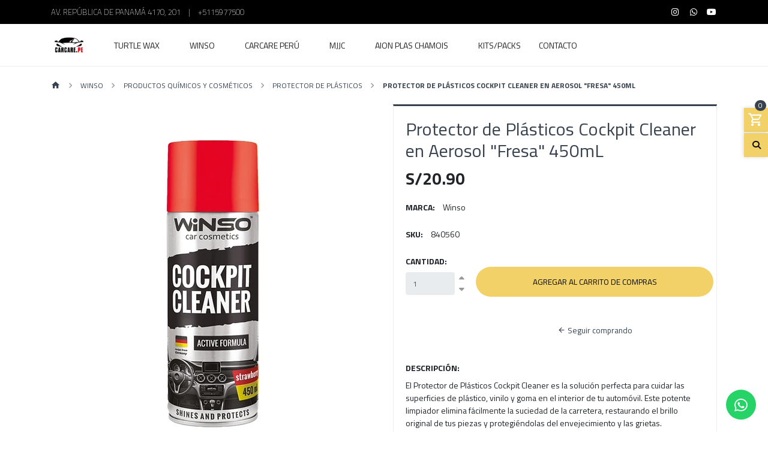

--- FILE ---
content_type: text/html; charset=utf-8
request_url: https://www.carcareperu.pe/protector-de-plasticos-cockpit-cleaner-en-aerosol-fresa-450ml
body_size: 15002
content:
<!DOCTYPE html>
<!-- [if IE 9]><html class="lt-ie10" lang="en" > <![endif] -->
<html class="no-js" lang="es-PE" xmlns="http://www.w3.org/1999/xhtml">
  <!-- <![endif] -->
  <head>
    <title>Protector de Plásticos Cockpit Cleaner en Aerosol Fresa 45</title>
    <meta name="description" content="El Protector de Plásticos Cockpit Cleaner es la solución perfecta para cuidar las superficies de plástico, vinilo y goma en el interior de tu automóvil. Este potente limpiador elimina fácilmente la suciedad de la carretera, restaurando el brillo original de tus piezas y protegiéndolas del envejecimiento y las grietas. Su fórmula exclusiva contiene">

    <meta http-equiv="Content-Type" content="text/html; charset=utf-8">

    <meta name="robots" content="follow, all">

    <!-- Set the viewport width to device width for mobile -->
    <meta name="viewport" content="width=device-width, initial-scale=1.0">

    <link rel="preconnect" href="https://images.jumpseller.com">
    <link rel="preconnect" href="https://cdnx.jumpseller.com">
    <link rel="preconnect" href="https://assets.jumpseller.com">
    <link rel="preconnect" href="https://files.jumpseller.com">

    <link rel="preconnect" href="https://fonts.googleapis.com">
    <link rel="preconnect" href="https://fonts.gstatic.com" crossorigin>

    

<!-- Facebook Meta tags for Product -->
<meta property="fb:app_id" content="283643215104248">

    <meta property="og:id" content="22864232">
    <meta property="og:title" content="Protector de Plásticos Cockpit Cleaner en Aerosol &quot;Fresa&quot; 450mL">
    <meta property="og:type" content="product">
    
      
        <meta property="og:image" content="https://cdnx.jumpseller.com/carcare-pe/image/42992634/resize/1200/1200?1701442267">
      
    

    
      <meta property="og:brand" content="Winso">
    

    <meta property="product:is_product_shareable" content="1">

    
      <meta property="product:original_price:amount" content="20.9">
      <meta property="product:price:amount" content="20.9">
      
        <meta property="product:availability" content="instock">
      
    

    <meta property="product:original_price:currency" content="PEN">
    <meta property="product:price:currency" content="PEN">
  

<meta property="og:description" content="El Protector de Plásticos Cockpit Cleaner es la solución perfecta para cuidar las superficies de plástico, vinilo y goma en el interior de tu automóvil. Este potente limpiador elimina fácilmente la suciedad de la carretera, restaurando el brillo original de tus piezas y protegiéndolas del envejecimiento y las grietas. Su fórmula exclusiva contiene">
<meta property="og:url" content="https://www.carcareperu.pe/protector-de-plasticos-cockpit-cleaner-en-aerosol-fresa-450ml">
<meta property="og:site_name" content="Car Care Perú">
<meta name="twitter:card" content="summary">


  <meta property="og:locale" content="es_PE">



    

    <link rel="canonical" href="https://www.carcareperu.pe/protector-de-plasticos-cockpit-cleaner-en-aerosol-fresa-450ml">

    
    <link rel="apple-touch-icon" type="image/x-icon" href="https://files.jumpseller.com/admin/images/favicons/apple-touch-icon-57x57.png" sizes="57x57">
    <link rel="apple-touch-icon" type="image/x-icon" href="https://files.jumpseller.com/admin/images/favicons/apple-touch-icon-60x60.png" sizes="60x60">
    <link rel="apple-touch-icon" type="image/x-icon" href="https://files.jumpseller.com/admin/images/favicons/apple-touch-icon-72x72.png" sizes="72x72">
    <link rel="apple-touch-icon" type="image/x-icon" href="https://files.jumpseller.com/admin/images/favicons/apple-touch-icon-76x76.png" sizes="76x76">
    <link rel="apple-touch-icon" type="image/x-icon" href="https://files.jumpseller.com/admin/images/favicons/apple-touch-icon-114x114.png" sizes="114x114">
    <link rel="apple-touch-icon" type="image/x-icon" href="https://files.jumpseller.com/admin/images/favicons/apple-touch-icon-120x120.png" sizes="120x120">
    <link rel="apple-touch-icon" type="image/x-icon" href="https://files.jumpseller.com/admin/images/favicons/apple-touch-icon-144x144.png" sizes="144x144">
    <link rel="apple-touch-icon" type="image/x-icon" href="https://files.jumpseller.com/admin/images/favicons/apple-touch-icon-152x152.png" sizes="152x152">

    <link rel="icon" type="image/png" href="https://files.jumpseller.com/admin/images/favicons/favicon-196x196.png" sizes="196x196">
    <link rel="icon" type="image/png" href="https://files.jumpseller.com/admin/images/favicons/favicon-160x160.png" sizes="160x160">
    <link rel="icon" type="image/png" href="https://files.jumpseller.com/admin/images/favicons/favicon-96x96.png" sizes="96x96">
    <link rel="icon" type="image/png" href="https://files.jumpseller.com/admin/images/favicons/favicon-32x32.png" sizes="32x32">
    <link rel="icon" type="image/png" href="https://files.jumpseller.com/admin/images/favicons/favicon-16x16.png" sizes="16x16">


    <script src="https://cdnjs.cloudflare.com/ajax/libs/jquery/3.3.1/jquery.min.js" integrity="sha384-tsQFqpEReu7ZLhBV2VZlAu7zcOV+rXbYlF2cqB8txI/8aZajjp4Bqd+V6D5IgvKT" crossorigin="anonymous" ></script>
    
      <script src="//cdnjs.cloudflare.com/ajax/libs/toastr.js/latest/js/toastr.min.js"></script>
    

    <script type="application/ld+json">
[
  {
    "@context": "http://schema.org",
    "@type": "BreadcrumbList",
    "itemListElement": [
      
        {
        "@type": "ListItem",
        "position": 1,
        "item": {
        "name": "Inicio",
        "@id": "/"
        }
        }
        ,
      
        {
        "@type": "ListItem",
        "position": 2,
        "item": {
        "name": "Winso",
        "@id": "/winso"
        }
        }
        ,
      
        {
        "@type": "ListItem",
        "position": 3,
        "item": {
        "name": "Productos Químicos y Cosméticos",
        "@id": "/winso/limpieza"
        }
        }
        ,
      
        {
        "@type": "ListItem",
        "position": 4,
        "item": {
        "name": "Protector de Plásticos",
        "@id": "/winso/protector-de-plasticos"
        }
        }
        ,
      
        {
        "@type": "ListItem",
        "position": 5,
        "item": {
        "name": "Protector de Plásticos Cockpit Cleaner en Aerosol &quot;Fresa&quot; 450mL"
        }
        }
        
      
    ]
  },
  {
    "@context": "http://schema.org/"
    ,
      "@type": "Product",
      "name": "Protector de Plásticos Cockpit Cleaner en Aerosol &quot;Fresa&quot; 450mL",
      "url": "https://www.carcareperu.pe/protector-de-plasticos-cockpit-cleaner-en-aerosol-fresa-450ml",
      "itemCondition": "http://schema.org/NewCondition",
      "sku": "840560",
      "image": "https://cdnx.jumpseller.com/carcare-pe/image/42992634/kits_packs-4__2_.png?1701442267",
      "productID": "4820214535053",
      "description": "El Protector de Plásticos Cockpit Cleaner es la solución perfecta para cuidar las superficies de plástico, vinilo y goma en el interior de tu automóvil. Este potente limpiador elimina fácilmente la suciedad de la carretera, restaurando el brillo original de tus piezas y protegiéndolas del envejecimiento y las grietas.Su fórmula exclusiva contiene propiedades hidrofóbicas, lo que significa que crea una barrera protectora contra el agua, evitando que las superficies se manchen o se dañen por la humedad. ¡Ya no tendrás que preocuparte por derrames accidentales!Además de sus beneficios de limpieza y protección, el Protector de Plásticos Cockpit Cleaner también cuenta con un agradable aroma a fresa que eliminará los olores desagradables en el interior de tu automóvil, dejando un ambiente fresco y agradable.Este producto es ideal para todos los amantes que desean mantener el interior de su vehículo en óptimas condiciones. Ya sea que tengas un auto nuevo o uno viejo, el Protector de Plásticos Cockpit Cleaner en es la elección perfecta para garantizar la belleza y durabilidad de tus piezas de plástico, vinilo y goma.No pierdas más tiempo. ¡Protege y cuida el interior de tu automóvil con el Protector de Plásticos Cockpit Cleaner en Aerosol Fresa&amp;nbsp;de Car Care Perú!",
      
      "brand": {
        "@type": "Brand",
        "name": "Winso"
      },
      
      
      
        "category": "Winso",
      
      "offers": {
        
          "@type": "Offer",
          "itemCondition": "http://schema.org/NewCondition",
          
          "availability": "http://schema.org/InStock",
          
          
            
          
          "price": "20.9",
        
        "priceCurrency": "PEN",
        "seller": {
          "@type": "Organization",
          "name": "Car Care Perú"
        },
        "url": "https://www.carcareperu.pe/protector-de-plasticos-cockpit-cleaner-en-aerosol-fresa-450ml",
        "shippingDetails": [
          {
          "@type": "OfferShippingDetails",
          "shippingDestination": [
          
          {
            "@type": "DefinedRegion",
            "addressCountry": "PE"
          }
          ]
          }
        ]
      }
    
  }
]
</script>


    <!-- CSS -->
    <link rel="stylesheet" href="//stackpath.bootstrapcdn.com/bootstrap/4.1.0/css/bootstrap.min.css" integrity="sha384-9gVQ4dYFwwWSjIDZnLEWnxCjeSWFphJiwGPXr1jddIhOegiu1FwO5qRGvFXOdJZ4" crossorigin="anonymous">
    
      <link rel="stylesheet" href="//cdnjs.cloudflare.com/ajax/libs/toastr.js/latest/css/toastr.min.css">
    
    <link rel="stylesheet" href="https://assets.jumpseller.com/public/fontawesome/6.4.0/all.min.css">


    <link rel="stylesheet" href="https://cdnjs.cloudflare.com/ajax/libs/MaterialDesign-Webfont/2.3.54/css/materialdesignicons.min.css" integrity="sha384-eiXQwYEBV8NCHT+BkU3TLQ0ejYPvhKUftB0G92XTxNb9HwQrTWSqQB+LCBPENCIJ" crossorigin="anonymous" >
    <link rel="stylesheet" href="//cdn.jsdelivr.net/npm/slick-carousel@1.8.1/slick/slick.css" integrity="sha384-MUdXdzn1OB/0zkr4yGLnCqZ/n9ut5N7Ifes9RP2d5xKsTtcPiuiwthWczWuiqFOn" crossorigin="anonymous">
    <link rel="stylesheet" href="https://assets.jumpseller.com/store/carcare-pe/themes/726170/color_pickers.min.css?1767572140">
    <link rel="stylesheet" href="https://assets.jumpseller.com/store/carcare-pe/themes/726170/app.min.css?1767572140">

    
      <link rel="stylesheet" href="//cdnjs.cloudflare.com/ajax/libs/OwlCarousel2/2.3.4/assets/owl.carousel.min.css" integrity="sha384-kcNNzf7wI8//ZkNUaDd5JwxLoFaBgkj9Z4O4NwtuX9Lkmsz0HoITOxJsGkYxDuyG" crossorigin="anonymous">
      <script src="//cdnjs.cloudflare.com/ajax/libs/OwlCarousel2/2.3.4/owl.carousel.min.js" integrity="sha256-pTxD+DSzIwmwhOqTFN+DB+nHjO4iAsbgfyFq5K5bcE0=" crossorigin="anonymous"></script>
      <link rel="stylesheet" href="//cdnjs.cloudflare.com/ajax/libs/animate.css/3.7.0/animate.min.css" integrity="sha512-YTL2qFiv2wZNnC764l1DD5zN6lYxDzJ89Ss6zj6YoYIzr6+zwjdVKM1sUR+971X3h7qWCa9cPUBXyYqhOqWWLQ==" crossorigin="anonymous">
    

    <!-- Autocomplete search -->
    

    
<script>
  // Listener for swatch clicks when product block color swatches are enabled
  function updateCarouselFromSwatch(target) {
    const value = $(target).val(); // product option value id
    const block = $(target).closest('.product-block');
    if (block.find('.product-block-carousel').length === 0) return;

    // the owl-carousel library duplicates items when it is set to loop. This code updates all the duplicates inside the nearest carousel.
    const stage = $(target).closest('.owl-carousel .owl-stage');
    const productid = block.attr('data-productid');
    const blocks = stage.length === 0 ? block : stage.find(`.product-block[data-productid="${productid}"]`);

    // blocks.find(`.color-swatch input[value="${value}"]`).prop('checked', true);

    // When we click on the same swatch option, do nothing.
    // When there is no variant image, show the fallback product image.
    // Use bootstrap carousel or fallback to just setting active class and toggle with css
    blocks.each(function() {
      const carousel = $(this).find('.product-block-carousel');
      const variant = carousel.find(`[data-color-option-value="${value}"]`);
      const fallback = carousel.find('.carousel-default-item');
      const item = variant.length === 0 ? fallback : variant;

      if (carousel.carousel) {
        carousel.carousel(item.first().index());
      } else {
        carousel.find('.active').removeClass('active');
        item.first().addClass('active');
      }
    });
  }
</script>

    
  <meta name="csrf-param" content="authenticity_token" />
<meta name="csrf-token" content="XxNbjKlyuuqH_sS0-07QAtf8n1QAZLYV6CzfTA3pz9FGdV_kqYeoej8BBYvfuME4oDO9YW1tMwTXhnO-O9nwhQ" />




  <script async src="https://www.googletagmanager.com/gtag/js?id=G-19S5WCWV56"></script>



  <script async src="https://www.googletagmanager.com/gtag/js?id=AW-11268519661"></script>


<script>
  window.dataLayer = window.dataLayer || [];

  function gtag() {
    dataLayer.push(arguments);
  }

  gtag('js', new Date());

  // custom dimensions (for OKRs metrics)
  let custom_dimension_params = { custom_map: {} };
  
  custom_dimension_params['custom_map']['dimension1'] = 'theme';
  custom_dimension_params['theme'] = "industrial";
  
  

  // Send events to Jumpseller GA Account
  // gtag('config', 'G-JBWEC7QQTS', Object.assign({}, { 'allow_enhanced_conversions': true }, custom_dimension_params));

  // Send events to Store Owner GA Account
  
  gtag('config', 'G-19S5WCWV56');
  
  
  
  gtag('config', 'AW-11268519661', { 'allow_enhanced_conversions': true });
  

  

  let order_items = null;

  
  // view_item - a user follows a link that goes directly to a product page
  gtag('event', 'view_item', {
    currency: "PEN",
    items: [{
      item_id: "840560",
      item_name: "Protector de Plásticos Cockpit Cleaner en Aerosol \"Fresa\" 450mL",
      discount: "0.0",
      item_brand: "Winso",
      price: "20.9",
      currency: "PEN"
    }],
    value: "20.9",
  });

  

  
</script>








<script>
  // Pixel code

  // dont send fb events if page is rendered inside an iframe (like admin theme preview)
  if(window.self === window.top) {
    !function(f,b,e,v,n,t,s){if(f.fbq)return;n=f.fbq=function(){n.callMethod?
    n.callMethod.apply(n,arguments):n.queue.push(arguments)};if(!f._fbq)f._fbq=n;
    n.push=n;n.loaded=!0;n.version='2.0';n.agent='pljumpseller';n.queue=[];t=b.createElement(e);t.async=!0;
    t.src=v;s=b.getElementsByTagName(e)[0];s.parentNode.insertBefore(t,s)}(window,
    document,'script','https://connect.facebook.net/' + getNavigatorLocale() + '/fbevents.js');

    var data = {};

    data.currency = 'PEN';
    data.total = '0.0';
    data.products_count = '0';

    

    data.content_ids = [22864232];
    data.contents = [{"id":22864232,"quantity":1,"item_price":20.9,"item_discount":0.0}];
    data.single_value = 20.9;

    // Line to enable Manual Only mode.
    fbq('set', 'autoConfig', false, '1659590241119494');

    // FB Pixel Advanced Matching
    
    
    var advancedCustomerData = {
      'em' : '',
      'fn' : '',
      'ln' : '',
      'ph' : '',
      'ct' : '',
      'zp' : '',
      'country' : ''
    };

    var missingCustomerData = Object.values(advancedCustomerData).some(function(value) { return value.length == 0 });

    if(missingCustomerData) {
      fbq('init', '1659590241119494');
    } else {
      fbq('init', '1659590241119494', advancedCustomerData);
    }

    // PageView - build audience views (default FB Pixel behaviour)
    fbq('track', 'PageView');

    // AddToCart - released on page load after a product was added to cart
    

    // track conversion events, ordered by importance (not in this doc)
    // https://developers.facebook.com/docs/facebook-pixel/api-reference%23events

    
      // ViewContent - When a key page is viewed such as a product page
      

    

    function getNavigatorLocale(){
      return navigator.language.replace(/-/g,'_')
    }
  }
</script>





<script src="https://files.jumpseller.com/javascripts/dist/jumpseller-2.0.0.js" defer="defer"></script></head>

  <body class="body-all">
    
      <div id="fb-root"></div>
      <script>
        (function(d, s, id) {
          var js, fjs = d.getElementsByTagName(s)[0];
          if (d.getElementById(id)) return;
          js = d.createElement(s); js.id = id;
          js.src = "//connect.facebook.net/en_US/sdk.js#xfbml=1&version=v2.0";
          fjs.parentNode.insertBefore(js, fjs);
        }
        (document, 'script', 'facebook-jssdk'));
      </script>
    

    <div id="top_components"><div id="component-5397022" class="theme-component show"><style>
  body {
    --header-menu-background: #FFFFFF;
    --header-menu-background-contrast: #222222;
    --header-topbar-background: #000000;
    --header-topbar-background-contrast: #FFFFFF;
    --header-topbar-background-inverse: #222222;
  }

  
</style>

<!-- Navigation -->
<div class="fixed-top">
  <nav id="navbar-secondary" class="navbar-secondary navbar-toggleable-md navbar-mobile  navbar-mobile-all">
  <div class="container">
    <a href="https://www.carcareperu.pe" title="Car Care Perú" class="logo-holder d-none d-md-block d-lg-none">
      
        <img src="https://images.jumpseller.com/store/carcare-pe/store/logo/My_project_copiar-1__1_.jpg?1688591794" class="navbar-brand store-image" alt="Car Care Perú" width="auto" height="auto" loading="eager">
      
    </a>

    <!-- MOBILE NAVBAR ON THE LEFT SIDE (Main Menu) -->
    <button class="navbar-toggler pull-xs-left d-md-block d-lg-none" id="navbarLeftButton" type="button">
      <i class="mdi mdi-menu"></i>
    </button>

    <div class="overlay"></div>

    <div class="nav navbar-nav nav-top d-none d-lg-block">
      
        <div class="float-left">
          <ul>
            
              <li>Av. República de Panamá 4170, 201</li>
            
            
              <li>|</li>
            
            
              <li>
                <a href="tel:+5115977500">+5115977500</a>
              </li>
            
          </ul>
        </div>
      

      <div class="float-right">
        <ul>
          <li>
            <ul class="social list-inline">
              

              

              
              
                <li>
                  <a
                    href="https://www.instagram.com/carcareperu"
                    class="trsn"
                    title="Ir a Instagram"
                    target="_blank"
                  >
                    <i class="fab fa-instagram fa-fw"></i>
                  </a>
                </li>
              
              
                <li>
                  <a
                    href="https://api.whatsapp.com/send?phone=51965361254&text=Hola Car Care Perú!"
                    class="trsn"
                    title="Ir a WhatsApp"
                    target="_blank"
                  >
                    <i class="fab fa-whatsapp fa-fw"></i>
                  </a>
                </li>
              

              
                <li>
                  <a href="https://youtube.com/channel/UCUVdXroqmswBVcg-M3F7FLg" class="trsn" title="Ir a Youtube" target="_blank">
                    <i class="fab fa-youtube fa-fw"></i>
                  </a>
                </li>
              
            </ul>
          </li>

          

          
        </ul>
      </div>
    </div>
  </div>
  <div class="navbar-left d-lg-none" id="navbarLeft">
    <!-- Navigation Mobile -->
<div class="mobilenav hidden-lg-up trsn">
  <div class="menu-header">
    <div class="item item-1 trsn">
      <i class="fas fa-search"></i>
      <div class="jumpseller-autocomplete" data-panel="popover fixed-mobile">
      <form
        id="search_mini_form_mobile"
        class="navbar-form form-inline hidden-lg-up trsn"
        method="get"
        action="/search"
      >
        <input
          type="text"
          value=""
          name="q"
          class="form-text"
          onfocus="javascript:this.value=''"
          placeholder="Buscar productos"
        >
      </form>
      </div>
    </div>
    
    
  </div>
  <div class="menu-top"></div>
  <div class="mobilenav-inner">
    <ul class="menu-mobile trsn">
      
        <li class="has-dropdown">
  
  <a title="Turtle Wax" class="level-1  first-trigger">Turtle Wax <i class="fas fa-angle-right" aria-hidden="true"></i></a>
  

  
  <ul class="level-1 dropdown">
    <li><a title="Volver" class="back-level-1"><i class="fas fa-angle-double-left" aria-hidden="true"></i> Volver</a></li>
    <li><a title="Turtle Wax" class="top-category">Turtle Wax</a></li>
    
    	<li class="">
  
  <a href="/turtle-wax/accesorios" title="Accesorios">Accesorios</a>
  

  
</li>

    
    	<li class="">
  
  <a href="/turtle-wax/aros-y-llantas" title="Aros y Llantas">Aros y Llantas</a>
  

  
</li>

    
    	<li class="">
  
  <a href="/turtle-wax/cuidado-interior" title="Cuidado Interior">Cuidado Interior</a>
  

  
</li>

    
    	<li class="">
  
  <a href="/turtle-wax/encerado" title="Encerado/Sellado">Encerado/Sellado</a>
  

  
</li>

    
    	<li class="">
  
  <a href="/turtle-wax/hybrid-solutions" title="Hybrid Solutions">Hybrid Solutions</a>
  

  
</li>

    
    	<li class="">
  
  <a href="/turtle-wax/lavado" title="Lavado">Lavado</a>
  

  
</li>

    
    	<li class="">
  
  <a href="/renovar/restaurar" title="Renovar/Restaurar">Renovar/Restaurar</a>
  

  
</li>

    
    <li><a href="/turtle-wax" title="Turtle Wax" class="goto">Ir a <span>Turtle Wax</span></a></li>
  </ul>
  
</li>

      
        <li class="has-dropdown">
  
  <a title="Winso" class="level-1  first-trigger">Winso <i class="fas fa-angle-right" aria-hidden="true"></i></a>
  

  
  <ul class="level-1 dropdown">
    <li><a title="Volver" class="back-level-1"><i class="fas fa-angle-double-left" aria-hidden="true"></i> Volver</a></li>
    <li><a title="Winso" class="top-category">Winso</a></li>
    
    	<li class="has-dropdown">
  
  <a title="Aromatizadores" class="level-2  last-trigger">Aromatizadores <i class="fas fa-angle-right" aria-hidden="true"></i></a>
  

  
  <ul class="level-2 dropdown">
    <li><a title="Volver" class="back-level-2"><i class="fas fa-angle-double-left" aria-hidden="true"></i> Volver</a></li>
    <li><a title="Aromatizadores" class="top-category">Aromatizadores</a></li>
    
    	<li class="">
  
  <a href="/winso/capsula" title="Cápsula">Cápsula</a>
  

  
</li>

    
    	<li class="">
  
  <a href="/winso/celulosa" title="Celulosa">Celulosa</a>
  

  
</li>

    
    	<li class="">
  
  <a href="/winso/organico" title="Orgánico">Orgánico</a>
  

  
</li>

    
    <li><a href="/winso/aromatizadores" title="Aromatizadores" class="goto">Ir a <span>Aromatizadores</span></a></li>
  </ul>
  
</li>

    
    	<li class="has-dropdown">
  
  <a title="Productos Químicos y Cosméticos" class="level-2  last-trigger">Productos Químicos y Cosméticos <i class="fas fa-angle-right" aria-hidden="true"></i></a>
  

  
  <ul class="level-2 dropdown">
    <li><a title="Volver" class="back-level-2"><i class="fas fa-angle-double-left" aria-hidden="true"></i> Volver</a></li>
    <li><a title="Productos Químicos y Cosméticos" class="top-category">Productos Químicos y Cosméticos</a></li>
    
    	<li class="">
  
  <a href="/winso/desengrasante" title="Desengrasante">Desengrasante</a>
  

  
</li>

    
    	<li class="">
  
  <a href="/winso/limpieza/lubricante-de-cadena" title="Lubricante de Cadena">Lubricante de Cadena</a>
  

  
</li>

    
    	<li class="">
  
  <a href="/winso/limpieza/lubricante-multiproposito" title="Lubricante Multiproposito">Lubricante Multiproposito</a>
  

  
</li>

    
    	<li class="">
  
  <a href="/winso/protector-de-plasticos" title="Protector de Plásticos">Protector de Plásticos</a>
  

  
</li>

    
    	<li class="has-dropdown">
  
  <a title="Pinturas en Aerosol" class="level-3  last-trigger">Pinturas en Aerosol <i class="fas fa-angle-right" aria-hidden="true"></i></a>
  

  
  <ul class="level-3 dropdown">
    <li><a title="Volver" class="back-level-3"><i class="fas fa-angle-double-left" aria-hidden="true"></i> Volver</a></li>
    <li><a title="Pinturas en Aerosol" class="top-category">Pinturas en Aerosol</a></li>
    
    	<li class="">
  
  <a href="/winso/limpieza/pinturas-en-aerosol/alta-temperatura" title="Alta Temperatura">Alta Temperatura</a>
  

  
</li>

    
    <li><a href="/winso/limpieza/pinturas-en-aerosol" title="Pinturas en Aerosol" class="goto">Ir a <span>Pinturas en Aerosol</span></a></li>
  </ul>
  
</li>

    
    <li><a href="/winso/limpieza" title="Productos Químicos y Cosméticos" class="goto">Ir a <span>Productos Químicos y Cosméticos</span></a></li>
  </ul>
  
</li>

    
    <li><a href="/winso" title="Winso" class="goto">Ir a <span>Winso</span></a></li>
  </ul>
  
</li>

      
        <li class="has-dropdown">
  
  <a title="Carcare Perú" class="level-1  first-trigger">Carcare Perú <i class="fas fa-angle-right" aria-hidden="true"></i></a>
  

  
  <ul class="level-1 dropdown">
    <li><a title="Volver" class="back-level-1"><i class="fas fa-angle-double-left" aria-hidden="true"></i> Volver</a></li>
    <li><a title="Carcare Perú" class="top-category">Carcare Perú</a></li>
    
    	<li class="">
  
  <a href="/carcarepe/aplicadores" title="Aplicadores">Aplicadores</a>
  

  
</li>

    
    	<li class="">
  
  <a href="/microfibras" title="Microfibras">Microfibras</a>
  

  
</li>

    
    	<li class="">
  
  <a href="/carcarepe/guantes" title="Guantes">Guantes</a>
  

  
</li>

    
    	<li class="">
  
  <a href="/carcarepe/accesorios" title="Accesorios">Accesorios</a>
  

  
</li>

    
    	<li class="">
  
  <a href="/carcarepe/ambientair" title="Ambientair">Ambientair</a>
  

  
</li>

    
    	<li class="">
  
  <a href="/carcarepe/sparco-corsa" title="Sparco Corsa">Sparco Corsa</a>
  

  
</li>

    
    <li><a href="/carcarepe" title="Carcare Perú" class="goto">Ir a <span>Carcare Perú</span></a></li>
  </ul>
  
</li>

      
        <li class="">
  
  <a href="/mjjc" title="MJJC">MJJC</a>
  

  
</li>

      
        <li class="">
  
  <a href="/aion-plas-chamois" title="AION Plas Chamois">AION Plas Chamois</a>
  

  
</li>

      
        <li class="">
  
  <a href="/kits/packs" title="Kits/Packs">Kits/Packs</a>
  

  
</li>

      
        <li class="">
  
  <a href="/contact" title="Contacto">Contacto</a>
  

  
</li>

      
      <li>
        
      </li>
      <li>
        
      </li>
      
      
      
      
        <li class="social-item">
          <a href="https://www.instagram.com/carcareperu" class="trsn" title="Ir a Instagram" target="_blank">
            <i class="fab fa-instagram fa-fw"></i>Instagram
          </a>
        </li>
      
      
        <li class="social-item">
          <a href="https://api.whatsapp.com/send?phone=51965361254&text=Hola%20Car Care Perú" class="trsn" title="WhatsApp" target="_blank">
            <i class="fab fa-whatsapp fa-fw"></i>WhatsApp
          </a>
        </li>
      
      
        <li class="social-item">
          <a href="https://youtube.com/channel/UCUVdXroqmswBVcg-M3F7FLg" class="trsn" title="Youtube" target="_blank">
            <i class="fab fa-youtube"></i> Youtube
          </a>
        </li>
      
      
        <li class="social-item">
          <a href="https://www.tiktok.com/@carcareperu?is_from_webapp=1&sender_device=pc" class="trsn" title="Tiktok" target="_blank">
            <i class="fab fa-tiktok"></i> Tiktok
          </a>
        </li>
      
    </ul>
  </div>
</div>

  </div>
</nav>

  <nav id="navbar-main" class=" navbar-main-all navbar-main navbar-toggleable-md d-none d-lg-block" aria-label="Primary">
  <div class="container">
    <div class="collapse navbar-collapse" id="navbarsContainer-2">
      <a href="https://www.carcareperu.pe" title="Car Care Perú" class="logo-holder float-left">
        
          <img src="https://images.jumpseller.com/store/carcare-pe/store/logo/My_project_copiar-1__1_.jpg?1688591794" class="navbar-brand store-image" alt="Car Care Perú" width="auto" height="auto" loading="eager">
        
      </a>

      <div class="float-right" style="height: auto;">
        <!-- Navigation -->
        <div>
          <nav class="main-nav" aria-label="Menu">
            <div class="minimal-menu">
              <ul class="menu">
                
                  <li class="">
  <a href="/turtle-wax" title="Turtle Wax" class=" dark">Turtle Wax</a>
  
  <ul class="sub-menu">
    
      <li class="">
  <a href="/turtle-wax/accesorios" title="Accesorios" class=" dark">Accesorios</a>
  
</li>

    
      <li class="">
  <a href="/turtle-wax/aros-y-llantas" title="Aros y Llantas" class=" dark">Aros y Llantas</a>
  
</li>

    
      <li class="">
  <a href="/turtle-wax/cuidado-interior" title="Cuidado Interior" class=" dark">Cuidado Interior</a>
  
</li>

    
      <li class="">
  <a href="/turtle-wax/encerado" title="Encerado/Sellado" class=" dark">Encerado/Sellado</a>
  
</li>

    
      <li class="">
  <a href="/turtle-wax/hybrid-solutions" title="Hybrid Solutions" class=" dark">Hybrid Solutions</a>
  
</li>

    
      <li class="">
  <a href="/turtle-wax/lavado" title="Lavado" class=" dark">Lavado</a>
  
</li>

    
      <li class="">
  <a href="/renovar/restaurar" title="Renovar/Restaurar" class=" dark">Renovar/Restaurar</a>
  
</li>

    
  </ul>
  
</li>

                
                  <li class="">
  <a href="/winso" title="Winso" class=" dark">Winso</a>
  
  <ul class="sub-menu">
    
      <li class="">
  <a href="/winso/aromatizadores" title="Aromatizadores" class=" dark">Aromatizadores</a>
  
  <ul class="sub-menu">
    
      <li class="">
  <a href="/winso/capsula" title="Cápsula" class=" dark">Cápsula</a>
  
</li>

    
      <li class="">
  <a href="/winso/celulosa" title="Celulosa" class=" dark">Celulosa</a>
  
</li>

    
      <li class="">
  <a href="/winso/organico" title="Orgánico" class=" dark">Orgánico</a>
  
</li>

    
  </ul>
  
</li>

    
      <li class="">
  <a href="/winso/limpieza" title="Productos Químicos y Cosméticos" class=" dark">Productos Químicos y Cosméticos</a>
  
  <ul class="sub-menu">
    
      <li class="">
  <a href="/winso/desengrasante" title="Desengrasante" class=" dark">Desengrasante</a>
  
</li>

    
      <li class="">
  <a href="/winso/limpieza/lubricante-de-cadena" title="Lubricante de Cadena" class=" dark">Lubricante de Cadena</a>
  
</li>

    
      <li class="">
  <a href="/winso/limpieza/lubricante-multiproposito" title="Lubricante Multiproposito" class=" dark">Lubricante Multiproposito</a>
  
</li>

    
      <li class="">
  <a href="/winso/protector-de-plasticos" title="Protector de Plásticos" class=" dark">Protector de Plásticos</a>
  
</li>

    
      <li class="">
  <a href="/winso/limpieza/pinturas-en-aerosol" title="Pinturas en Aerosol" class=" dark">Pinturas en Aerosol</a>
  
  <ul class="sub-menu">
    
      <li class="">
  <a href="/winso/limpieza/pinturas-en-aerosol/alta-temperatura" title="Alta Temperatura" class=" dark">Alta Temperatura</a>
  
</li>

    
  </ul>
  
</li>

    
  </ul>
  
</li>

    
  </ul>
  
</li>

                
                  <li class="">
  <a href="/carcarepe" title="Carcare Perú" class=" dark">Carcare Perú</a>
  
  <ul class="sub-menu">
    
      <li class="">
  <a href="/carcarepe/aplicadores" title="Aplicadores" class=" dark">Aplicadores</a>
  
</li>

    
      <li class="">
  <a href="/microfibras" title="Microfibras" class=" dark">Microfibras</a>
  
</li>

    
      <li class="">
  <a href="/carcarepe/guantes" title="Guantes" class=" dark">Guantes</a>
  
</li>

    
      <li class="">
  <a href="/carcarepe/accesorios" title="Accesorios" class=" dark">Accesorios</a>
  
</li>

    
      <li class="">
  <a href="/carcarepe/ambientair" title="Ambientair" class=" dark">Ambientair</a>
  
</li>

    
      <li class="">
  <a href="/carcarepe/sparco-corsa" title="Sparco Corsa" class=" dark">Sparco Corsa</a>
  
</li>

    
  </ul>
  
</li>

                
                  <li class="">
  <a href="/mjjc" title="MJJC" class=" dark">MJJC</a>
  
</li>

                
                  <li class="">
  <a href="/aion-plas-chamois" title="AION Plas Chamois" class=" dark">AION Plas Chamois</a>
  
</li>

                
                  <li class="">
  <a href="/kits/packs" title="Kits/Packs" class=" dark">Kits/Packs</a>
  
</li>

                
                  <li class="">
  <a href="/contact" title="Contacto" class=" dark">Contacto</a>
  
</li>

                
              </ul>
            </div>
            <!-- /.minimal-menu -->
          </nav>
        </div>
      </div>
    </div>
  </div>
</nav>

</div>
<ul id="fixed-nav-right">
  
  <li class="cart-nav">
    <a id="cart-link" href="/cart" title="Ver/Editar Carro" class="cart-btn">
      <i class="mdi mdi-cart-outline"></i>
      <span id="nav-bar-cart">0</span>
    </a>
    <div class="cart-list d-md-block d-none">
      <div class="cart-amount">
        <span
          ><span id="cart-amount-value" style="display: inline;">0</span>
          artículos en el carrito de compras</span>
      </div>
      
      <div class="cart-buttons button">
        <a
          id="cart-link-view"
          href="/cart"
          class="view-cart btn btn-secondary"
          ><span data-hover="View Cart"
            ><span>Ver Carro</span></span
          ></a
        >
        
      </div>
    </div>
  </li>
  

  <li class="search-right">
    <div class="jumpseller-autocomplete" data-panel="popover fix-width">
    <form
      id="search_mini_form"
      class="navbar-form float-right form-inline hidden-md"
      method="get"
      action="/search"
    >
      <input
        type="search"
        value=""
        name="q"
        class="form-control form-control-sm"
        onfocus="javascript:this.value=''"
        placeholder="Buscar"
      >
      <button type="submit" onsubmit="document.getElementById('search_mini_form').submit()">
        <i class="fas fa-search"></i>
      </button>
    </form>
    </div>
  </li>

  

  
</ul>


<!-- Page Content -->

  <section class="container" data-js-component="5397022">
    <div class="row">
      <section class="col-12">
        <ol class="breadcrumb">
          
            
              <li class="breadcrumb-item">
                <a href="/" class="trsn" title="Volver a Inicio"><i class="mdi mdi-home"></i></a>
              </li>
            
          
            
              <li class="breadcrumb-item">
                <a href="/winso" class="trsn" title="Volver a Winso">
                    Winso
                  </a>
              </li>
            
          
            
              <li class="breadcrumb-item">
                <a href="/winso/limpieza" class="trsn" title="Volver a Productos Químicos y Cosméticos">
                    Productos Químicos y Cosméticos
                  </a>
              </li>
            
          
            
              <li class="breadcrumb-item">
                <a href="/winso/protector-de-plasticos" class="trsn" title="Volver a Protector de Plásticos">
                    Protector de Plásticos
                  </a>
              </li>
            
          
            
              <li class="breadcrumb-item">
                <span>Protector de Plásticos Cockpit Cleaner en Aerosol "Fresa" 450mL</span>
              </li>
            
          
        </ol>
      </section>
    </div>
  </section>

</div></div>
<div id="product-page" class="container inner-page">
  <div class="row">
    <div class="col-sm-12 col-md-12 col-lg-6 mb-4">
      
        <!-- There's only One image -->
        <div class="">
          <div class="main-product-image">
            <img
              src="https://cdnx.jumpseller.com/carcare-pe/image/42992634/resize/540/600?1701442267"
              srcset="https://cdnx.jumpseller.com/carcare-pe/image/42992634/resize/540/600?1701442267 1x, https://cdnx.jumpseller.com/carcare-pe/image/42992634/resize/1080/1120?1701442267 2x"
              alt="Protector de Plásticos Cockpit Cleaner en Aerosol &quot;Fresa&quot; 450mL"
              width="540"
              height="600"
              loading="eager"
            >
          </div>
        </div>
      
    </div>

    <div class="col-sm-12 col-md-12 col-lg-6">
      <div class="col-sm-12 card">
        <h1 class="product-name">Protector de Plásticos Cockpit Cleaner en Aerosol "Fresa" 450mL</h1>
        <form
          class="form-horizontal"
          action="/cart/add/22864232"
          method="post"
          enctype="multipart/form-data"
          name="buy"
        >
          <div>
            <!-- Product Price -->
            <div class="form-group price_elem row">
              <div class="col-12">
                
                  <span class="product-form-price">S/20.90</span>

                  

                  
                

                
              </div>
            </div>

            
              <div class="form-group row">
                <div class="col-12">
                  <label class="form-control-label">Marca:</label>
                  <span class="product-form-brand">Winso</span>
                </div>
              </div>
            

            
              <div id="product-sku" class="form-group row sku">
                <div class="col-12">
                  <label class="form-control-label nopaddingtop">SKU: </label>
                  <span class="sku_elem">840560</span>
                </div>
              </div>
            

            

            

            
            <div class="row no-padding visible">
              <!-- Available -->
              <div class="form-group product-stock col-4 col-sm-3 no-padding">
                <label for="input-qty" class="col-12 form-control-label">Cantidad:</label>
                <div class="col-12 product-form-qty">
                  <div class="quantity">
                    <input
                      type="number"
                      inputmode="numeric"
                      class="qty form-control qty-input"
                      id="input-qty"
                      name="qty"
                      min="1"
                      value="1"
                      
                        max="50"
                      
                    >
                  </div>
                </div>
              </div>

              <div class="form-group product-stock product-available col-12 col-sm-9 no-padding">
                
                  <input
                    type="button"
                    onclick="addToCart('22864232', 'Protector de Plásticos Cockpit Cleaner en Aerosol &quot;Fresa&quot; 450mL', $('#input-qty').val(), getProductOptions());"
                    class="adc btn btn-primary"
                    value="Agregar al carrito de compras"
                  >
                
                <a href="javascript:history.back()" class="btn btn-back btn-sm" title="Seguir comprando"
                  ><i class="mdi mdi-arrow-left"></i> Seguir comprando</a>
              </div>
            </div>

            <div class="form-group product-stock product-out-stock row hidden">
              <!-- Out of Stock -->
              <label class="col-sm-12 col-md-12 form-control-label">Disponibilidad:</label>
              <div class="col-sm-12 col-md-12">
                <span class="product-form-price-tag">Agotado</span>
                <p>Este producto se ha agotado. Puedes enviarnos una consulta sobre el.</p>
                <a href="/contact" class="btn btn-secondary btn-sm" title="Contáctanos">Contáctanos</a>
                <a
                  href="javascript:history.back()"
                  class="btn btn-back btn-back-no-stock btn-sm"
                  title="&larr; o Continuar comprando"
                  >&larr; o Continuar comprando</a>
              </div>
            </div>

            <div class="form-group product-stock product-unavailable row hidden">
              <!-- Not Available -->
              <label class="col-sm-12 col-md-12 form-control-label">Disponibilidad:</label>
              <div class="col-sm-12 col-md-12">
                <span class="product-form-price-tag">No disponible</span>
                <p>Este producto no está disponible actualmente. Puedes enviarnos una consulta al respecto.</p>
                <a href="/contact" class="btn btn-secondary btn-sm" title="Contáctanos">Contáctanos</a>
                <a
                  href="javascript:history.back()"
                  class="btn btn-back btn-back-no-stock btn-sm"
                  title="&larr; o Continuar comprando"
                  >&larr; o Continuar comprando</a>
              </div>
            </div>
            

            
              <div class="form-group row">
                <label class="col-12 form-control-label">Descripción:</label>
                <div class="col-12 description">
                  <p>El Protector de Plásticos Cockpit Cleaner es la solución perfecta para cuidar las superficies de plástico, vinilo y goma en el interior de tu automóvil. Este potente limpiador elimina fácilmente la suciedad de la carretera, restaurando el brillo original de tus piezas y protegiéndolas del envejecimiento y las grietas.<br></p>
<p>Su fórmula exclusiva contiene propiedades hidrofóbicas, lo que significa que crea una barrera protectora contra el agua, evitando que las superficies se manchen o se dañen por la humedad. ¡Ya no tendrás que preocuparte por derrames accidentales!</p>
<p>Además de sus beneficios de limpieza y protección, el Protector de Plásticos Cockpit Cleaner también cuenta con un agradable aroma a fresa que eliminará los olores desagradables en el interior de tu automóvil, dejando un ambiente fresco y agradable.</p>
<p>Este producto es ideal para todos los amantes que desean mantener el interior de su vehículo en óptimas condiciones. Ya sea que tengas un auto nuevo o uno viejo, el Protector de Plásticos Cockpit Cleaner en es la elección perfecta para garantizar la belleza y durabilidad de tus piezas de plástico, vinilo y goma.</p>
<p>No pierdas más tiempo. ¡Protege y cuida el interior de tu automóvil con el Protector de Plásticos Cockpit Cleaner en Aerosol Fresa&nbsp;de Car Care Perú!</p>
                </div>
              </div>
            

            

            
          </div>
        </form>

        
        <div id="product-sharing" class="row">
          <label class="no-padding mr-4">Compartir:</label>
          <ul class="list-inline social-networks no-padding">
            

            

            

            

            
              <li class="list-inline-item">
                <a
                  id="whatsapp"
                  class="has-tip tip-top radius button tiny button-whats trsn"
                  href="https://api.whatsapp.com/send?text=Revisa este producto%20Protector de Plásticos Cockpit Cleaner en Aerosol &quot;Fresa&quot; 450mL | https://www.carcareperu.pe/protector-de-plasticos-cockpit-cleaner-en-aerosol-fresa-450ml"
                >
                  <i class="fab fa-whatsapp"></i>
                </a>
              </li>
            
          </ul>
        </div>

        <script>
          $('#product-sharing a').click(function(){
            return !window.open(this.href, 'Share', 'width=640,height=300');
          });
        </script>

        
      </div>
    </div>

    <div class="col-12">
      

    </div>
  </div>

  
    
<div class="row">
  <div class="col-12">
    <div class="section-title">
      <h2>También te puede interesar:</h2>
      <hr>
    </div>
    <div class="row">
      
        <div class="col-6 col-md-3 mb-4">
          <div class="product-holder product-block" data-productid="22864250">
  <div class="product-badges">
      
      
      
      
    
      
    

    
  </div>

  
  
    <div class="main-product-image space">
        <a href="/protector-de-plasticos-cockpit-cleaner-en-aerosol-cherry-450ml">
        <img
          src="https://cdnx.jumpseller.com/carcare-pe/image/42992746/resize/360/395?1701442512"
          srcset="https://cdnx.jumpseller.com/carcare-pe/image/42992746/resize/360/395?1701442512 1x, https://cdnx.jumpseller.com/carcare-pe/image/42992746/resize/720/790?1701442512 2x"
          alt="Protector de Plásticos Cockpit Cleaner en Aerosol &quot;Cherry&quot; 450mL"
          width="360"
          height="395"
          loading="lazy"
        >
        </a>
        
      </div>
  

  <div class="caption hr-available">
    <div class="caption-content">
      <span class="prod-sku">840590</span>
      <span class="prod-brand">Winso</span>
      <h3 class="prod-title">
        <a href="/protector-de-plasticos-cockpit-cleaner-en-aerosol-cherry-450ml">Protector de Plásticos Cockpit Cleaner en Aeros...</a>
      </h3>

      
      <div class="d-flex product-block-rating-container">
        
      </div>
      
      
      
      <h4 class="price-mob">
        

        
          <span class="price-currency">S/20.90</span>
        
      </h4>
      

    </div>
    
    
  </div>
</div>



        </div>
      
        <div class="col-6 col-md-3 mb-4">
          <div class="product-holder product-block" data-productid="22864359">
  <div class="product-badges">
      
      
      
      
    
      
    

    
  </div>

  
  
    <div class="main-product-image space">
        <a href="/protector-de-plasticos-cockpit-cleaner-en-aerosol-carro-nuevo-450ml">
        <img
          src="https://cdnx.jumpseller.com/carcare-pe/image/42993414/resize/360/395?1701444115"
          srcset="https://cdnx.jumpseller.com/carcare-pe/image/42993414/resize/360/395?1701444115 1x, https://cdnx.jumpseller.com/carcare-pe/image/42993414/resize/720/790?1701444115 2x"
          alt="Protector de Plásticos Cockpit Cleaner en Aerosol &quot;Carro Nuevo&quot; 450mL"
          width="360"
          height="395"
          loading="lazy"
        >
        </a>
        
      </div>
  

  <div class="caption hr-available">
    <div class="caption-content">
      <span class="prod-sku">840570</span>
      <span class="prod-brand">Winso</span>
      <h3 class="prod-title">
        <a href="/protector-de-plasticos-cockpit-cleaner-en-aerosol-carro-nuevo-450ml">Protector de Plásticos Cockpit Cleaner en Aeros...</a>
      </h3>

      
      <div class="d-flex product-block-rating-container">
        
      </div>
      
      
      
      <h4 class="price-mob">
        

        
          <span class="price-currency">S/20.90</span>
        
      </h4>
      

    </div>
    
    
  </div>
</div>



        </div>
      
        <div class="col-6 col-md-3 mb-4">
          <div class="product-holder product-block" data-productid="31949837">
  <div class="product-badges">
      
      
      
      
    
      
    

    
  </div>

  
  
    <div class="main-product-image space">
        <a href="/protector-de-plasticos-cockpit-cleaner-en-aerosol-carro-nuevo-750ml">
        <img
          src="https://cdnx.jumpseller.com/carcare-pe/image/68058199/resize/360/395?1759245245"
          srcset="https://cdnx.jumpseller.com/carcare-pe/image/68058199/resize/360/395?1759245245 1x, https://cdnx.jumpseller.com/carcare-pe/image/68058199/resize/720/790?1759245245 2x"
          alt="Protector de Plásticos Cockpit Cleaner en Aerosol &quot;Carro Nuevo&quot; 750mL"
          width="360"
          height="395"
          loading="lazy"
        >
        </a>
        
      </div>
  

  <div class="caption hr-available">
    <div class="caption-content">
      <span class="prod-sku">870570</span>
      <span class="prod-brand">Winso</span>
      <h3 class="prod-title">
        <a href="/protector-de-plasticos-cockpit-cleaner-en-aerosol-carro-nuevo-750ml">Protector de Plásticos Cockpit Cleaner en Aeros...</a>
      </h3>

      
      <div class="d-flex product-block-rating-container">
        
      </div>
      
      
      
      <h4 class="price-mob">
        

        
          <span class="price-currency">S/29.90</span>
        
      </h4>
      

    </div>
    
    
  </div>
</div>



        </div>
      
        <div class="col-6 col-md-3 mb-4">
          <div class="product-holder product-block" data-productid="20407884">
  <div class="product-badges">
      
      
      
      
    
      
    

    
  </div>

  
  
    <div class="main-product-image space">
        <a href="/removedor-de-hierro-y-oxido-de-aros-pro-all-wheel-cleaner-iron-remover-680ml">
        <img
          src="https://cdnx.jumpseller.com/carcare-pe/image/37466735/resize/360/395?1688956931"
          srcset="https://cdnx.jumpseller.com/carcare-pe/image/37466735/resize/360/395?1688956931 1x, https://cdnx.jumpseller.com/carcare-pe/image/37466735/resize/720/790?1688956931 2x"
          alt="Removedor de Hierro y Óxido de Aros Pro All Wheel Cleaner + Iron Remover 680mL"
          width="360"
          height="395"
          loading="lazy"
        >
        </a>
        
      </div>
  

  <div class="caption hr-available">
    <div class="caption-content">
      <span class="prod-sku">53759</span>
      <span class="prod-brand">Turtle Wax</span>
      <h3 class="prod-title">
        <a href="/removedor-de-hierro-y-oxido-de-aros-pro-all-wheel-cleaner-iron-remover-680ml">Removedor de Hierro y Óxido de Aros Pro All Whe...</a>
      </h3>

      
      <div class="d-flex product-block-rating-container">
        
      </div>
      
      
      
      <h4 class="price-mob">
        

        
          <span class="price-currency">S/99.00</span>
        
      </h4>
      

    </div>
    
    
  </div>
</div>



        </div>
      
        <div class="col-6 col-md-3 mb-4">
          <div class="product-holder product-block" data-productid="20407891">
  <div class="product-badges">
      
      
      
      
    
      
    

    
  </div>

  
  
    <div class="main-product-image space">
        <a href="/removedor-de-hierro-y-oxido-de-aros-pro-all-wheel-cleaner-iron-remover-379l-galon">
        <img
          src="https://cdnx.jumpseller.com/carcare-pe/image/37466772/resize/360/395?1688957167"
          srcset="https://cdnx.jumpseller.com/carcare-pe/image/37466772/resize/360/395?1688957167 1x, https://cdnx.jumpseller.com/carcare-pe/image/37466772/resize/720/790?1688957167 2x"
          alt="Removedor de Hierro y Óxido de Aros Pro All Wheel Cleaner + Iron Remover 3.79L (galón)"
          width="360"
          height="395"
          loading="lazy"
        >
        </a>
        
      </div>
  

  <div class="caption hr-available">
    <div class="caption-content">
      <span class="prod-sku">53760</span>
      <span class="prod-brand">Turtle Wax</span>
      <h3 class="prod-title">
        <a href="/removedor-de-hierro-y-oxido-de-aros-pro-all-wheel-cleaner-iron-remover-379l-galon">Removedor de Hierro y Óxido de Aros Pro All Whe...</a>
      </h3>

      
      <div class="d-flex product-block-rating-container">
        
      </div>
      
      
      
      <h4 class="price-mob">
        

        
          <span class="price-currency">S/369.00</span>
        
      </h4>
      

    </div>
    
    
  </div>
</div>



        </div>
      
        <div class="col-6 col-md-3 mb-4">
          <div class="product-holder product-block" data-productid="20406252">
  <div class="product-badges">
      
      
      
      
    
      
    

    
  </div>

  
  
    <div class="main-product-image space">
        <a href="/cera-en-pasta-de-ceramico-grafeno-156g-kit">
        <img
          src="https://cdnx.jumpseller.com/carcare-pe/image/37460596/resize/360/395?1753289601"
          srcset="https://cdnx.jumpseller.com/carcare-pe/image/37460596/resize/360/395?1753289601 1x, https://cdnx.jumpseller.com/carcare-pe/image/37460596/resize/720/790?1753289601 2x"
          alt="Cera en Pasta de Cerámico + Grafeno 156g KIT"
          width="360"
          height="395"
          loading="lazy"
        >
        </a>
        
      </div>
  

  <div class="caption hr-available">
    <div class="caption-content">
      <span class="prod-sku">53786</span>
      <span class="prod-brand">Turtle Wax</span>
      <h3 class="prod-title">
        <a href="/cera-en-pasta-de-ceramico-grafeno-156g-kit">Cera en Pasta de Cerámico + Grafeno 156g KIT</a>
      </h3>

      
      <div class="d-flex product-block-rating-container">
        
      </div>
      
      
      
      <h4 class="price-mob">
        

        
          <span class="price-currency">S/229.00</span>
        
      </h4>
      

    </div>
    
    
  </div>
</div>



        </div>
      
        <div class="col-6 col-md-3 mb-4">
          <div class="product-holder product-block" data-productid="20365758">
  <div class="product-badges">
      
      
      
      
    
      
    

    
  </div>

  
  
    <div class="main-product-image space">
        <a href="/resturador-de-plasticos-exteriores-trim-restorer-269ml">
        <img
          src="https://cdnx.jumpseller.com/carcare-pe/image/37285005/resize/360/395?1688673886"
          srcset="https://cdnx.jumpseller.com/carcare-pe/image/37285005/resize/360/395?1688673886 1x, https://cdnx.jumpseller.com/carcare-pe/image/37285005/resize/720/790?1688673886 2x"
          alt="Resturador de plásticos exteriores Trim Restorer 269mL"
          width="360"
          height="395"
          loading="lazy"
        >
        </a>
        
      </div>
  

  <div class="caption hr-available">
    <div class="caption-content">
      <span class="prod-sku">50601</span>
      <span class="prod-brand">Turtle Wax</span>
      <h3 class="prod-title">
        <a href="/resturador-de-plasticos-exteriores-trim-restorer-269ml">Resturador de plásticos exteriores Trim Restore...</a>
      </h3>

      
      <div class="d-flex product-block-rating-container">
        
      </div>
      
      
      
      <h4 class="price-mob">
        

        
          <span class="price-currency">S/54.90</span>
        
      </h4>
      

    </div>
    
    
  </div>
</div>



        </div>
      
        <div class="col-6 col-md-3 mb-4">
          <div class="product-holder product-block" data-productid="20393607">
  <div class="product-badges">
      
      
      
      
    
      
    

    
  </div>

  
  
    <div class="main-product-image space">
        <a href="/aromatizador-organic-fresh-fresa-40g">
        <img
          src="https://cdnx.jumpseller.com/carcare-pe/image/37382997/resize/360/395?1688774745"
          srcset="https://cdnx.jumpseller.com/carcare-pe/image/37382997/resize/360/395?1688774745 1x, https://cdnx.jumpseller.com/carcare-pe/image/37382997/resize/720/790?1688774745 2x"
          alt="Aromatizador Organic Fresh Fresa 40g"
          width="360"
          height="395"
          loading="lazy"
        >
        </a>
        
      </div>
  

  <div class="caption hr-available">
    <div class="caption-content">
      <span class="prod-sku">	533370</span>
      <span class="prod-brand">Winso</span>
      <h3 class="prod-title">
        <a href="/aromatizador-organic-fresh-fresa-40g">Aromatizador Organic Fresh Fresa 40g</a>
      </h3>

      
      <div class="d-flex product-block-rating-container">
        
      </div>
      
      
      
      <h4 class="price-mob">
        

        
          <span class="price-currency">S/16.90</span>
        
      </h4>
      

    </div>
    
    
  </div>
</div>



        </div>
      
    </div>
  </div>
</div>


  

  
</div>

<div id="components"></div>

<script>
  $(document).ready(function(){
    $('#product-carousel').carousel({interval: false});
    $('.thumbs').click(function(e){
      e.preventDefault();
      $("#product-carousel").carousel(parseInt($(this).attr('data-image')) -1);
    });
    $("#product-link").click(function () {
      $(this).select();
    });
  });
</script>
<!-- Qty number script -->
<script>
  jQuery('<div class="quantity-nav"><div class="quantity-button quantity-up"><i class="fas fa-caret-up fa-fw"></i></div><div class="quantity-button quantity-down"><i class="fas fa-caret-down fa-fw"></i></div></div>').insertAfter('.quantity input');
  jQuery('.quantity').each(function() {
    var spinner = jQuery(this),
        input = spinner.find('input[type="number"]'),
        btnUp = spinner.find('.quantity-up'),
        btnDown = spinner.find('.quantity-down'),
        min = input.attr('min'),
        max = input.attr('max');

    btnUp.click(function() {
      var oldValue = parseFloat(input.val());
      if (oldValue >= max) {
        var newVal = oldValue;
      } else {
        var newVal = oldValue + 1;
      }
      spinner.find("input").val(newVal);
      spinner.find("input").trigger("change");

      // update Add to Cart button, check stock
      var $qty = $('#input-qty');
      var $adc = $('.adc');
      verifyQuantity($qty, $adc);
    });

    btnDown.click(function() {
      var oldValue = parseFloat(input.val());
      if (oldValue <= min) {
        var newVal = oldValue;
      } else {
        var newVal = oldValue - 1;
      }
      if(newVal > 0){
        spinner.find("input").val(newVal);
        spinner.find("input").trigger("change");

        // update Add to Cart button, check stock
        var $qty = $('#input-qty');
        var $adc = $('.adc');
        verifyQuantity($qty, $adc);
      };
    });
  });
</script>


<div id="components"></div>
<div id="bottom_components"><div id="component-5397020" class="theme-component show"><style>
  body {
    --footer-background: #37424E;
    --footer-background-contrast: #ffffff;
    --footer-secondary-color: #F1D168;
  }
</style>

<!-- Footer -->
<div class="container-fluid" data-js-component="5397020">
  <footer>
    <div class="container">
      <div class="row">
        <!-- STORE DESCRIPTION AND SOCIAL LINKS -->
        <div class="col-12 col-sm-12 col-md">
          <!-- Store Logo/Name -->
          
            <img src="https://images.jumpseller.com/store/carcare-pe/store/logo/My_project_copiar-1__1_.jpg?1688591794" class="footer-logo" alt="Car Care Perú" width="auto" height="auto" loading="lazy">
          

          <span class="line"></span>

          <!-- Store Description -->
          <h2 class="footer-about__description">
            En Car Care Perú creemos que tu auto es parte de tu historia.
No solo te lleva de un lugar a otro, también guarda recuerdos, aventuras y momentos únicos. Por eso, merece el mejor cuidado.
En nuestra tienda encontrarás productos premium para la limpieza y estética automotriz, pensados para quienes disfrutan ver su auto siempre brillante, protegido y como nuevo.
Nos apasiona ayudarte a mantener esa conexión especial con tu vehículo, ofreciéndote:
✨ Marcas de confianza y calidad comprobada
✨ Recomendaciones y asesoría personalizada
✨ Una experiencia cercana y dedicada a ti
Más que vender productos, queremos que sientas la tranquilidad de darle a tu auto el cuidado que se merece.
Porque cuando cuidas tu auto, también cuidas tu estilo de vida. 🚘✨
          </h2>

          <!-- Social -->
          <ul class="footer-about__social">
  

  

  
  <!-- Instagram -->
  <li class="footer-about__social-item">
    <a href="https://www.instagram.com/carcareperu" class="footer-about__social-item-anchor" title="Car Care Perú en Instagram" target="_blank"><i class="fab fa-instagram fa-fw"></i></a>
  </li>
  <!-- end .footer-about__social-item -->
  

  

  
  <!-- WhatsApp -->
  <li class="footer-about__social-item">
    <a href="https://api.whatsapp.com/send?phone=51965361254&text=Hola Car Care Perú!" class="footer-about__social-item-anchor" title="Car Care Perú en WhatsApp" target="_blank"><i class="fab fa-whatsapp fa-fw"></i></a>
  </li>
  <!-- end .footer-about__social-item -->
  

  
  <!-- Youtube -->
  <li class="footer-about__social-item">
    <a href="https://youtube.com/channel/UCUVdXroqmswBVcg-M3F7FLg" class="footer-about__social-item-anchor" title="Ir a Youtube" target="_blank"><i class="fab fa-youtube fa-fw"></i></a>
  </li>
  <!-- end .footer-about__social-item -->
  

  

  

  
  <!-- end .footer-about__social-item -->

  
  <!-- Tiktok -->
  <li class="footer-about__social-item">
    <a href="https://www.tiktok.com/@carcareperu?is_from_webapp=1&sender_device=pc" class="footer-about__social-item-anchor" title="Car Care Perú en TikTok" target="_blank"><i class="fab fa-tiktok fa-fw"></i></a>
  </li>
  <!-- end .footer-about__social-item -->
  
</ul>

<span class="d-block d-md-none bottom-line"></span>

        </div>

        <!-- NAVIGATION LINKS -->
        <div class="col-12 col-sm col-md">
          <!-- Headline -->
          <h4 class="headline footer">Información</h4>
          <span class="line"></span>

          <ul class="footer-links">
            
              <li class="nav-item  ">
  <a href="/contact" title="Contacto" class="level-1 nav-link" >Contacto</a>
  
</li>



            
              <li class="nav-item  ">
  <a href="/contact" title="+51965361254" class="level-1 nav-link" >+51965361254</a>
  
</li>



            
              <li class="nav-item  ">
  <a href="/" title="+51992260358" class="level-1 nav-link" >+51992260358</a>
  
</li>



            
              <li class="nav-item  ">
  <a href="/contact" title="Libro de Reclamaciones (Quejas y Reclamos)" class="level-1 nav-link" >Libro de Reclamaciones (Quejas y Reclamos)</a>
  
</li>



            
          </ul>

          <span class="d-block d-sm-none bottom-line"></span>
        </div>

        <!-- CUSTOMER PAGES LINKS -->
        

        
        <!-- CONTACT LINKS -->
        <div class="col-12 col-sm col-md">
          <h4 class="headline footer">Contáctanos</h4>
          <span class="line"></span>

          <ul class="footer-contact-menu">
            
              <li>
                <i class="mdi mdi-google-maps"></i>
                <p>
                  Av. República de Panamá 4170, 201
                </p>
              </li>
            
            
              <li>
                <i class="mdi mdi-phone"></i>
                <p>
                  <a
                    href="tel:+5115977500"
                    title="Llámanos"
                  >+5115977500</a>
                </p>
              </li>
            

            

            
          </ul>

          <span class="d-block d-sm-none bottom-line"></span>
        </div>
        

      </div>

      <div class="row footer-lines">
        <div class="d-none d-md-block col-sm"><span class="bottom-line"></span></div>
        <div class="d-none d-sm-block col-sm"><span class="bottom-line"></span></div>
        
        <div class="d-none d-sm-block col-sm"><span class="bottom-line"></span></div>
        
        <div class="d-none d-sm-block col-sm"><span class="bottom-line"></span></div>
      </div>

      <div class="row">
        <!-- COPYRIGHT -->
        <div class="col-12 col-sm-12 col-md-4">
          <p class="powered-by">
            &copy; 2026
            Car Care Perú. Todos los derechos reservados.
            <a href='https://jumpseller.com.pe/?utm_medium=store&utm_campaign=powered_by&utm_source=carcare-pe' title='Crear tienda en línea' target='_blank' rel='nofollow'>Powered by Jumpseller</a>.
          </p>
        </div>

        <!-- PAYMENT METHODS -->
      
      <div class="col-md-4 col-12">
        <ul class="payment" data-js-component="5397021">
  <li><span><img src="https://assets.jumpseller.com/public/payment-logos/visa.svg" alt="Visa" height="30" width="56" loading="lazy"></span></li>

  <li><span><img src="https://assets.jumpseller.com/public/payment-logos/mastercard.svg" alt="Mastercard" height="30" width="56" loading="lazy"></span></li>

  <li><span><img src="https://assets.jumpseller.com/public/payment-logos/americanexpress.svg" alt="American Express" height="30" width="56" loading="lazy"></span></li>

  <li><span><img src="https://assets.jumpseller.com/public/payment-logos/diners.svg" alt="Diners Club" height="30" width="56" loading="lazy"></span></li>

  <li><span><img src="https://assets.jumpseller.com/public/payment-logos/mercadopago.svg" alt="Mercadopago" height="30" width="56" loading="lazy"></span></li>




</ul>

      </div>
      
      </div>
    </div>
  </footer>
</div>
</div></div>


    <!-- /.container -->

    <!-- Bootstrap Core JavaScript -->
    <script
      src="//cdnjs.cloudflare.com/ajax/libs/popper.js/1.14.0/umd/popper.min.js"
      integrity="sha384-cs/chFZiN24E4KMATLdqdvsezGxaGsi4hLGOzlXwp5UZB1LY//20VyM2taTB4QvJ"
      crossorigin="anonymous"
    >
    </script>
    <script
      src="//stackpath.bootstrapcdn.com/bootstrap/4.1.0/js/bootstrap.min.js"
      integrity="sha384-uefMccjFJAIv6A+rW+L4AHf99KvxDjWSu1z9VI8SKNVmz4sk7buKt/6v9KI65qnm"
      crossorigin="anonymous"
    >
    </script>

    <!-- Script to Activate Tooltips -->
    <script>
      $(function () {
        $('[data-toggle="tooltip"]').tooltip()
        $('.carousel').carousel()
      })
    </script>

    <script src="//cdn.jsdelivr.net/npm/slick-carousel@1.8.1/slick/slick.min.js" integrity="sha256-DHF4zGyjT7GOMPBwpeehwoey18z8uiz98G4PRu2lV0A=" crossorigin="anonymous"></script>
    <script src="//cdn.jsdelivr.net/bootstrap.filestyle/1.1.0/js/bootstrap-filestyle.min.js" integrity="sha256-iKHE0eu0gUetTeiNYPYcZB+Ho39/1MYph+rhPazLhGQ=" crossorigin="anonymous"></script>
    

    <script src="//code.jquery.com/ui/1.11.4/jquery-ui.min.js" integrity="sha384-YWP9O4NjmcGo4oEJFXvvYSEzuHIvey+LbXkBNJ1Kd0yfugEZN9NCQNpRYBVC1RvA" crossorigin="anonymous"></script>
    <script src="https://assets.jumpseller.com/store/carcare-pe/themes/726170/main.min.js?1767572140"></script>
    
      <script>
  var shoppingCartMessage = 'Ir al Carro de Compras.';
  var singleProductMessage = 'ha sido añadido al carro de compra.';
  var multiProductMessage = 'han sido añadidos al carro de compra.';

  function getProductOptions() {
    var options = {};
    $(".variants .prod-options").each(function () {
      var option = $(this);
      if ($(this).is("fieldset")) options[option.attr('id')] = option.find(":checked").first().val();
      else options[option.attr('id')] = option.val();
    });
    return options;
  }

  function addToCart(id, productName, qty, options) {
    Jumpseller.addProductToCart(id, qty, options, {
      callback: function (data, status) {
        toastr.options = {
          closeButton: true,
          debug: false,
          newestOnTop: false,
          progressBar: true,
          positionClass: "toast-top-right",
          preventDuplicates: false,
          onclick: null,
          showDuration: "500",
          hideDuration: "1000",
          timeOut: "5000",
          extendedTimeOut: "1000",
          showEasing: "swing",
          hideEasing: "linear",
          showMethod: "fadeIn",
          hideMethod: "fadeOut",
        };

        if (data.status == 404) {
          toastr.error(data.responseJSON.message);
          return;
        }

        const cartLink = $('#cart-link, #cart-link-view, #cart-link-success').attr('href') || "/cart";
        const hasBeenAdded = qty == 1 ? singleProductMessage : multiProductMessage;
        const message = `${qty} ${productName} ${hasBeenAdded} <a href="${cartLink}">${shoppingCartMessage}</a>`;

        toastr.options.onclick = () => window.location.href = cartLink;
        toastr.success(message);

        // update cart in page
        $("#nav-bar-cart").text(data.products_count);
        $("#cart-amount-value").text(data.products_count);
      }
    });
  }
</script>

    

    
  
  <store-whatsapp box-cookie="0" class="store-whatsapp">
    
      <div class="store-whatsapp__message" style="display: none;">
        <div class="store-whatsapp__message-close"><i class="fa-solid fa-times fa-fw"></i></div>Si necesitas ayuda, escríbenos por favor.</div>
    
    <a
      href="https://api.whatsapp.com/send?phone=51965361254&amp;text=Me gustaría saber más sobre este producto.%20Protector de Plásticos Cockpit Cleaner en Aerosol &quot;Fresa&quot; 450mL%20https://www.carcareperu.pe/protector-de-plasticos-cockpit-cleaner-en-aerosol-fresa-450ml"
      class="store-whatsapp__circle"
      title="Envíanos un mensaje de WhatsApp"
      target="_blank"
    >
      <i class="fa-brands fa-whatsapp"></i>
    </a>
  </store-whatsapp>




    
  <script src="https://app.jumpseller.com/whatsapp/widget-script/75084293-4dcf-4355-9dab-78de4ba877f7/jsapp.js" async="async"></script>
</body>
</html>


--- FILE ---
content_type: text/css
request_url: https://assets.jumpseller.com/store/carcare-pe/themes/726170/color_pickers.min.css?1767572140
body_size: 631
content:
@import url('https://fonts.googleapis.com/css2?family=Titillium+Web:ital,wght@0,100;0,200;0,300;0,400;0,500;0,600;0,700;0,800;1,100;1,200;1,300;1,400;1,500;1,600;1,700;1,800&display=swap');@import url('https://fonts.googleapis.com/css2?family=Titillium+Web:ital,wght@0,100;0,200;0,300;0,400;0,500;0,600;0,700;0,800;1,100;1,200;1,300;1,400;1,500;1,600;1,700;1,800&display=swap');@import url('https://fonts.googleapis.com/css2?family=Titillium+Web:ital,wght@0,100;0,200;0,300;0,400;0,500;0,600;0,700;0,800;1,100;1,200;1,300;1,400;1,500;1,600;1,700;1,800&display=swap');:root{--store-background-color:#FFF;--primary-color:#37424E;--secondary-color:rgba(241,209,104,1);--secondary-color-contrast:#090909;--cart-notification-color:#37424E;--cart-notification-contrast:#f1f1f1;--cart-notification-contrast-img:url('//assets.jumpseller.com/public/placeholder/themes/industrial/circle-check-light.svg');--discount-color:#F03040;--discount-color-contrast:#fff;--new-color:#209F6B;--new-color-contrast:#f1f1f1;--unavailable-color:#475569;--unavailable-color-contrast:#f1f1f1;--store-whatsapp-message-color-background:#FFF;--store-whatsapp-message-color-background-contrast:#222;--store-whatsapp-color-text:#FFF;--store-whatsapp-color-background:#25D366;--store-whatsapp-color-background-hover:#000;--hover-button-color:#E25F5F;--general-font:Titillium Web;--general-font-size:14px;--titles-font:Titillium Web;--title-font-size:24px;--store-name-font:Titillium Web;--store-name-font-size:18px;--menu-font-size:14px;--slide-main-color:#FFF;--slide-main-color-contrast:#37424e;--slide-secondary-color:#F1D168;--banner-main-color:#F1D168;--banner-main-color-contrast:#37424e;--banner-background:#000;--banner-background-opacity:10%;--pb-base-font-size:16px;--pb-background-color:#FFF;--pb-padding:4px;--pb-font-size-scale:1.0;--pb-border-radius:0;--pb-border-width:0;--pb-border-color:#DDD;--pb-badge-distance:8px}.product-block{text-align:left}.product-block .color-swatch fieldset.colors,.product-block .product-block-rating-container{justify-content:flex-start}.product-block .product-badges{top:var(--pb-badge-distance);left:var(--pb-badge-distance)}.product-block .product-badges span{align-self:flex-start}.prod-brand{display:none!important}.prod-sku{display:none!important}.store-whatsapp{right:20px;bottom:20px}.store-whatsapp__circle{bottom:0;right:0}.store-whatsapp__message{right:60px;bottom:0}

--- FILE ---
content_type: text/css
request_url: https://assets.jumpseller.com/store/carcare-pe/themes/726170/app.min.css?1767572140
body_size: 17147
content:
html,body{height:100%}body{font-size:14px;-webkit-font-smoothing:subpixel-antialiased!important;overflow-wrap:break-word}a:hover{cursor:pointer;text-decoration:none}a,a:hover,.trsn,.trsn:hover,.trsn:focus,input.text,input.text:focus,button.trsn:hover,select.select,select.select:hover{text-decoration:none!important;transition:all .2s linear!important}ol,ul{list-style:none}h4.pull-left,h4.pull-right{font-size:.95rem}.no-label{padding-top:20px!important;padding-bottom:20px!important}img{max-width:100%;height:auto}form span.error{color:#dc3545;font-size:.85em}.hover-link-container{position:relative}.hover-link{position:absolute;z-index:9;top:0;left:0;display:block!important;width:100%;height:100%}.overflow-hidden{overflow:hidden}.minimal-menu{position:relative;display:block;font-size:0;line-height:0;text-decoration:none}.minimal-menu h3{font-weight:normal}.minimal-menu a{transition:all .3s}.minimal-menu ul,.minimal-menu ul li,.minimal-menu ul li a{position:relative}.minimal-menu ul{z-index:100}.minimal-menu ul li a{display:block;padding:10px 16px;font-size:14px;line-height:1;text-decoration:none;text-transform:uppercase}.minimal-menu ul li.submenu>a::after{position:absolute;top:2px;right:-1.25em;color:#aaa;content:'\f107';font-family:'Font Awesome 6 Free';font-size:12px;font-weight:900;transition:all .5s ease 0s}@media only screen and (min-width:992px){.minimal-menu.clr-blue{background:#5bc7fd}.minimal-menu.clr-blue ul ul li:hover>a,.minimal-menu.clr-blue ul ul li.current>a{border-color:#5bc7fd}.minimal-menu.clr-green{background:#65e7a2}.minimal-menu.clr-green ul ul li:hover>a,.minimal-menu.clr-green ul ul li.current>a{border-color:#65e7a2}.minimal-menu.clr-orange{background:#e1c75f}.minimal-menu.clr-orange ul ul li:hover>a,.minimal-menu.clr-orange ul ul li.current>a{border-color:#e1c75f}.minimal-menu.clr-black{background:#333}.minimal-menu.clr-black>ul>li>a{color:#fff}.minimal-menu.clr-black>ul>li:hover>a,.minimal-menu.clr-black>ul>li.current>a{border-color:#aaa}.minimal-menu.clr-black ul ul li:hover>a,.minimal-menu.clr-black ul ul li.current>a{border-color:#999}.minimal-menu.clr-white{border-color:#000;background:#fff}.minimal-menu.clr-white>ul>li>a{color:#000}.minimal-menu.clr-white>ul>li:hover>a,.minimal-menu.clr-white>ul>li.current>a{border-color:#aaa}.minimal-menu.clr-white ul ul li:hover>a,.minimal-menu.clr-white ul ul li.current>a{border-color:#999}.minimal-menu.clr-white>ul>li.submenu>a::before,.minimal-menu.clr-white>ul>li.submenu>a::after{background:#999}.minimal-menu-button{display:none}.minimal-menu{border-radius:30px}.minimal-menu.pos-fixed{position:fixed;z-index:9999;top:-2px;right:-2px;left:-2px;border-radius:0}.minimal-menu a{white-space:nowrap}.minimal-menu>ul{margin-bottom:0}.minimal-menu ul li{display:inline-block}.minimal-menu ul li.submenu:hover>a::before,.minimal-menu ul li.submenu:hover>a::after{bottom:-20px;opacity:0}.minimal-menu ul ul,.minimal-menu ul .menu-wrapper{position:absolute;z-index:1;top:100%;left:0;height:auto;padding:0;margin:0;background-color:#fff;box-shadow:0 6px 10px rgb(0 0 0 / 10%);opacity:0;transition:all .3s ease 0s;visibility:hidden}.minimal-menu ul li:hover>ul,.minimal-menu ul li:hover>.menu-wrapper{padding:10px 0;opacity:1;visibility:visible}.minimal-menu ul ul li{display:block;overflow:hidden;height:auto;padding:10px;transition:all .3s}.minimal-menu ul ul li a:hover{color:#f1d168}.minimal-menu ul li:hover ul li{overflow:visible;padding:0 10px}.minimal-menu ul ul li.submenu>a::after{top:9px;right:2px;left:auto;margin-top:2px;content:'\f105';font-family:'Font Awesome 6 Free'}.minimal-menu ul ul li.submenu>a::before{margin-top:-1px}.minimal-menu ul ul li.submenu>a:hover::before,.minimal-menu ul ul li.submenu>a:hover::after{right:-13px}.minimal-menu ul ul ul{top:-10px;left:100%}.minimal-menu ul li .menu-wrapper{visibility:hidden}.minimal-menu ul li:hover .menu-wrapper ul,.minimal-menu ul li:hover .menu-wrapper{visibility:visible!important}.minimal-menu ul .menu-wrapper ul li{padding:0 10px}.minimal-menu .show-submenu{display:none}}@media only screen and (max-width:991px){.minimal-menu{top:0;left:-100%;overflow:auto;width:55%;height:100%;border-color:rgb(100% 100% 100% / 30%);background:#fff;box-shadow:0 3px 6px rgb(0 0 0 / 50%);opacity:0;transition:left .8s,opacity .5s}.minimal-menu.clr-blue{background:#5bc7fd}.minimal-menu.clr-green{background:#65e7a2}.minimal-menu.clr-orange{background:#e1c75f}.minimal-menu.clr-black{background:#000}.minimal-menu.clr-white{background:#fff}.minimal-menu.clr-white h3,.minimal-menu.clr-white ul li a{border-bottom-color:rgb(0 0 0 / 8%);color:#000}.minimal-menu.clr-white h3{background:rgb(0 0 0 / 5%)}.minimal-menu.clr-white ul li:hover a,.minimal-menu.clr-white ul li.current a{background:rgb(0 0 0 / 10%)}.minimal-menu.clr-white ul li li:hover a,.minimal-menu.clr-white ul li li.current a{background:rgb(0 0 0 / 20%)}.minimal-menu.clr-white ul li li li:hover a,.minimal-menu.clr-white ul li li li.current a{background:rgb(0 0 0 / 30%)}.minimal-menu-button,.minimal-menu{position:fixed;z-index:9999;top:10px;right:8px}.minimal-menu ul li{padding-bottom:15px}input.minimal-menu-button{display:none}label.minimal-menu-button{display:inline-block;width:42px;height:38px;padding-top:3px;color:#fff;cursor:pointer;text-indent:-9999px;text-transform:uppercase}label.minimal-menu-button .icon-bar{display:block;height:3px;border-radius:2px;margin:6px 5px;background-color:#000;color:#fff}#mobile-nav:checked+.minimal-menu{left:0;opacity:1;visibility:visible}.minimal-menu h3,.minimal-menu ul li a{border-top:1px solid transparent;border-bottom:1px solid rgb(100% 100% 100% / 20%)}.minimal-menu h3{padding:0;margin:0;background:none repeat scroll 0 0 rgb(100% 100% 100% / 20%);font-size:12px;font-weight:bold;line-height:1em}.minimal-menu ul{padding:0;margin:0}.minimal-menu li,.minimal-menu a{display:block}.minimal-menu li{position:relative}.minimal-menu li:hover a,.minimal-menu li.current a{background:rgb(100% 100% 100% / 30%)}.minimal-menu li li:hover a,.minimal-menu li li.current a{background:rgb(100% 100% 100% / 50%)}.minimal-menu li li li:hover a,.minimal-menu li li li.current a{background:rgb(100% 100% 100% / 70%)}.minimal-menu ul>li{padding-bottom:0;clear:both}.minimal-menu ul ul a{padding-left:6px}.minimal-menu ul ul ul a{padding-left:55px}.minimal-menu ul ul ul ul a{padding-left:70px}.minimal-menu ul li.submenu>a::before,.minimal-menu ul li.submenu>a::after{top:10px;right:10px;left:auto;color:#222;font-size:14px}.minimal-menu.clr-white ul li.submenu a::before,.minimal-menu.clr-white ul li.submenu a::after{background:#999}.minimal-menu ul li.submenu>a::before{margin-top:-2px}.minimal-menu ul li.submenu>a::after{margin-top:1px}.minimal-menu .show-submenu{position:absolute;top:0;left:0;display:block;width:100%;min-width:100%;height:40px;min-height:40px;margin:0;appearance:none;opacity:0}.minimal-menu .show-submenu+ul,.minimal-menu .show-submenu+.menu-wrapper{display:none;visibility:hidden}.minimal-menu .show-submenu:checked+ul,.minimal-menu .show-submenu:checked+.menu-wrapper{display:block;visibility:visible}}@media(max-width:991px){.minimal-menu{width:35%}}@media(max-width:769px){.minimal-menu{width:40%}}@media only screen and (max-width:481px){.minimal-menu{width:70%}}body.home{padding-top:111px}.main-nav{right:0;left:0;margin-top:0;text-align:left}.main-nav ul{padding:0;padding-top:20px}.main-nav .minimal-menu>ul>li:first-child{margin:0 25px 0 15px}@media(max-width:991px){.main-nav{position:relative;top:auto;left:auto;width:auto;text-align:left}body{overflow-x:unset!important}body.home{padding-top:51px}}@media(min-width:992px){.main-nav .minimal-menu>ul>li:not(.submenu)>a{position:relative;display:inline-block;backface-visibility:hidden;box-shadow:0 0 1px rgb(0 0 0 / 0);-moz-osx-font-smoothing:grayscale;transform:translateZ(0)}.main-nav .minimal-menu>ul>li:not(.submenu)>a::before{position:absolute;z-index:-1;right:50%;bottom:0;left:50%;height:1px;background:#f1d168;content:"";transition-duration:.3s;transition-property:left,right;transition-timing-function:ease-out}.main-nav .minimal-menu>ul>li:not(.submenu)>a:hover::before,.main-nav .minimal-menu>ul>li:not(.submenu)>a:focus::before,.main-nav .minimal-menu>ul>li:not(.submenu)>a:active::before{right:0;left:0}.main-nav .minimal-menu>ul>li{margin:0 25px}.main-nav .minimal-menu>ul>li:last-child{margin:0 0 0 5px}.main-nav .minimal-menu>ul>li>a{padding:0 0 18px}.main-nav .minimal-menu>ul>li>a:hover,.main-nav .minimal-menu>ul>li>a:focus{color:#f1d168}.main-nav .minimal-menu>ul .megamenu{position:static}.megamenu .menu-wrapper{position:absolute;top:100%;left:-1px;display:flex;width:100%;flex-wrap:wrap;padding:30px 20px!important;border-radius:10px;margin-top:-5px;font-size:12px;line-height:1}.minimal-menu>ul .megamenu .menu-wrapper a{padding:0;font-size:14px;font-weight:900;white-space:inherit}.minimal-menu>ul .megamenu .menu-wrapper h3{margin:0;font-size:14px;font-weight:900;text-align:left}.minimal-menu>ul .megamenu .menu-wrapper hr{margin:10px 0}.minimal-menu>ul .megamenu .menu-wrapper p{font-size:10px;line-height:1.4;text-align:justify}.minimal-menu>ul .megamenu .menu-wrapper>div ul{box-shadow:none;text-align:left}.minimal-menu>ul .megamenu .menu-wrapper>div ul li{padding:0;margin-bottom:6px}.minimal-menu>ul .megamenu .menu-wrapper>div ul li a{position:relative;display:inline-block;padding-bottom:4px;font-size:12px;transform:translateZ(0);white-space:normal}.main-nav .minimal-menu>ul .megamenu .menu-wrapper>div ul li a::before{position:absolute;z-index:-1;right:50%;bottom:0;left:50%;height:1px;background:#50bdd3;content:"";transition-duration:.3s;transition-property:left,right;transition-timing-function:ease-out}.main-nav .minimal-menu>ul .megamenu .menu-wrapper>div ul li a:hover::before,.main-nav .minimal-menu>ul .megamenu .menu-wrapper>div ul li a:focus::before,.main-nav .minimal-menu>ul .megamenu .menu-wrapper>div ul li a:active::before{right:0;left:0}.main-nav .minimal-menu>ul .megamenu .menu-wrapper>div ul li a:hover,.main-nav .minimal-menu>ul .megamenu .menu-wrapper>div ul li a:focus{color:#50bdd3}.main-nav .minimal-menu>ul .megamenu .menu-wrapper>div .media{margin-bottom:20px}.main-nav .minimal-menu>ul .megamenu .menu-wrapper ul{position:relative;height:100%;background:transparent;opacity:1;visibility:hidden}}@media(max-width:991px){.main-nav .minimal-menu>ul .megamenu .menu-wrapper{font-size:12px;line-height:1}.main-nav .minimal-menu>ul .megamenu .menu-wrapper hr{display:none}.main-nav .minimal-menu>ul .megamenu .menu-wrapper p{display:none}.main-nav .minimal-menu>ul .megamenu .menu-wrapper>div .media{margin-top:0}}.main-nav a{color:#FFFF;font-size:12px}.fixed-top.scrolled-nav .main-nav .minimal-menu>ul>li>a,.main-nav .minimal-menu>ul>li>a.dark,.main-nav .minimal-menu>ul>li>ul li a{color:#37424e}.main-nav .minimal-menu>ul>li>ul li a:hover{color:#f1d168}@media(max-width:991px){.main-nav a{color:#222;font-size:13px}}@media(max-width:991px){.main-nav a:hover,.main-nav a:focus{color:#cf5053}}.main-nav .current-menu-item>a{color:#cf5053}.main-nav .minimal-menu>ul .megamenu .menu-wrapper{overflow:hidden auto;max-height:500px}.minimal-menu .mn-wrap{visibility:hidden}.body-all{padding-top:130px}@media(max-width:992px){.body-all{padding-top:50px}}.container-fluid,.no-padding{padding:0}.btn{display:inline-block;min-width:100px;padding:15px 20px;border-radius:50px;margin:10px auto;cursor:pointer;font-size:.85rem;text-transform:uppercase;transition:ease .3s}.btn:focus,.btn-primary:focus,.btn-secondary:focus,.btn-back:focus{box-shadow:none;outline:0}.btn-primary{border:none}.btn-primary:hover{opacity:.8}.btn-secondary{border:2px solid;background:transparent}.btn-back{width:100%;text-transform:inherit}.btn-back:hover{opacity:.7}.btn-back:focus{box-shadow:none}.btn-back.btn-back-no-stock{width:auto}.breadcrumb{padding:0;margin:0 auto 20px;background-color:transparent}@media(max-width:990px){.breadcrumb{margin:10px auto}}@media(max-width:768px){.btn{padding:15px 10px;font-size:.75rem}}.form-control,.form-control:focus{background-color:#e9ecef}.breadcrumb-item{max-width:90%;font-size:12px;text-transform:uppercase}.breadcrumb-item i{font-size:16px}.breadcrumb li:last-child{font-weight:bold}.breadcrumb-item+.breadcrumb-item::before{position:relative;bottom:-6px;content:url("//assets.jumpseller.com/public/placeholder/themes/industrial/chevron-right.svg");opacity:.4;zoom:70%}@-moz-document url-prefix(){.breadcrumb .mdi-home::before{position:relative;bottom:-6px}.navbar-main .dropdown-menu.multi-level .dropdown>a::after{position:relative;top:-17px}}.inner-page{padding:0 15px 50px}input.form-control{height:38px}button:focus{outline:none}.section-title{margin:30px 0 40px;text-align:center}.section-title h2:not(:empty){display:inline-block;padding:10px 30px;font-size:24px;font-weight:600;text-align:center;text-transform:uppercase}.section-title hr{border-top:1px solid;margin-top:-30px}.section-title h2:empty+hr{display:none}.section-title p{margin-top:2rem}.pagination{margin-top:50px}.pagination li:first-child a{border-bottom-left-radius:30px!important;border-top-left-radius:30px!important}.pagination li:last-child a{border-bottom-right-radius:30px!important;border-top-right-radius:30px!important}.pagination .page-item.active .page-link{border-color:var(--primary-color)!important;background-color:var(--primary-color)!important;color:#fff!important}.pagination .page-item .page-link{color:var(--primary-color)!important}.badge{border-radius:0;font-size:100%}.badge-danger{background-color:transparent;color:#d9534f}.badge-warning{background-color:transparent;color:#ffc107}.badge-success{background-color:transparent;color:#28a745}.badge a{color:inherit!important;text-decoration:underline!important}.mb-50{margin-bottom:50px}@media(max-width:767px){.section-title h2{padding:10px}}.navbar-nav .dropdown-menu{position:absolute!important;float:right!important}.fixed-top{transition:ease .2s}.navbar{border-radius:0}.navbar-secondary{height:40px;min-height:40px;font-weight:100}.navbar-secondary .container{position:relative}.navbar-secondary .container,.navbar-secondary .collapse,.navbar-secondary .navbar-nav{height:100%}.navbar-secondary .nav-top{width:100%;align-items:center}.navbar-secondary .nav-top .float-left a{padding:0}.navbar-secondary .nav-top .float-left,.navbar-secondary .nav-top .float-right{display:flex;height:100%;align-items:center}.navbar-secondary .nav-top .float-left ul,.navbar-secondary .nav-top .float-right ul{padding:0;margin:0;line-height:40px;list-style-type:none}.navbar-secondary .nav-top .float-left ul li{display:inline-block;margin-right:10px}.navbar-secondary .nav-top .float-right ul li{margin-top:-5px}.navbar-secondary .nav-top .float-right ul li,.navbar-secondary .nav-top .float-right ul ul{display:inline-block;margin-left:10px}.navbar-secondary a{padding:0 10px;color:#fff;font-weight:100}.navbar-secondary .social a{padding:0}.navbar-secondary .social i{font-size:14px}.navbar-secondary .dropdown-menu{padding:0;border:none;border-radius:0;margin:0}#language-select a{padding:0 0 0 1rem;text-transform:uppercase}#language-select .dropdown-menu,#currency-select .dropdown-menu{min-width:40px}#language-select .dropdown-item,#currency-select .dropdown-item{padding:0 1rem;font-size:13px}#navbar-main{background-color:var(--header-menu-background)!important}#navbar-main,#navbar-main .text-logo,#navbar-main .menu>li>a,#navbar-main #search_mini_form span,#navbar-main .menu>li.submenu>a::after{color:var(--header-menu-background-contrast)!important}#navbar-secondary,#navbar-secondary .dropdown-menu{background-color:var(--header-topbar-background)!important}#navbar-secondary .navbar-nav,#navbar-secondary .navbar-nav a,#navbarLeftButton .navbar-nav i,#navbar-secondary .navbar-nav .navbar-brand,#navbar-secondary .navbar-toggler-icon i,#navbar-secondary #search_mini_form input:focus,#navbar-secondary .collapse #search_mini_form button,#navbar-secondary .collapse .navbar-nav .nav-link{color:var(--header-topbar-background-contrast)!important}#language-select a.dropdown-item:hover,#currency-select a.dropdown-item:hover,.main-nav .minimal-menu>ul>li:not(.submenu)>a::before{background-color:color-mix(in srgb,var(--header-topbar-background-inverse) 15%,var(--header-topbar-background))!important;color:var(--header-topbar-background-contrast)!important}@media(max-width:991px){#navbar-secondary{background-color:var(--header-menu-background)!important}#navbar-secondary .navbar-toggler .navbar-toggler-icon i{color:var(--header-menu-background-contrast)!important}}.navbar-main{border-bottom:1px solid rgb(211 211 211 / 40%);transition:ease .2s}.navbar-main-home{background-color:transparent}.navbar-main .navbar-collapse{display:flex!important;height:100%}.navbar-main .container,.navbar-main .float-right,.navbar-main .float-right>ul{height:100%}.logo-holder{display:flex;height:70px;align-items:center;padding:5px 0;margin-right:30px}.scrolled-nav .logo-holder{height:50px}.logo-holder .store-image{height:100%}.navbar-brand{padding:0!important;margin:0!important}.navbar-main .float-right>ul,.navbar-main .float-right>ul li{display:inline-block}.navbar-main .float-right>ul li a{font-weight:600}.navbar-main .navbar-collapse>.float-right>ul>li{height:100%}.navbar-main .navbar-collapse>.float-right>ul>li>a{display:flex;height:100%;align-items:center;transition:ease .3s}.navbar-main .navbar-collapse>.float-right>ul>li>a:hover{opacity:.7}.navbar-main .dropdown-menu{height:auto}.navbar-main .dropdown-menu .nav-item{width:100%}.navbar-main .dropdown-menu .nav-item a:hover{background-color:rgb(0 0 0 / 10%)!important}#search_mini_form{position:relative;height:100%}#search_mini_form input{position:relative;z-index:2;border:none;background-color:transparent;outline:none;transition:ease .3s}#search_mini_form input::-webkit-search-decoration,#search_mini_form input::-webkit-search-cancel-button{display:none}#search_mini_form input[type="search"]{width:26px;padding:5px 25px 5px 10px;color:#000;cursor:pointer;font-weight:100}#search_mini_form input[type="search"]:hover{background-color:transparent;color:#fff;font-family:'Titillium Web',sans-serif!important}#search_mini_form input[type="search"]:focus{width:130px;padding-left:10px;color:#fff;cursor:auto;font-family:'Titillium Web',sans-serif!important;font-weight:100}#search_mini_form input::placeholder{color:#fff}.scrolled-nav #search_mini_form input[type="search"]:focus,.body-all #search_mini_form input[type="search"]:focus{color:#000}#search_mini_form span{position:absolute;z-index:1;right:5px}#search_form_search{position:relative}#search_form_search input{padding-right:48px}#search_form_search button{position:absolute;top:0;right:0;width:38px;height:38px;border:none;appearance:none;background:none;line-height:38px}#navbarsContainer-2 li.show .dropdown-menu{padding:0}#navbarsContainer-2 li.show .dropdown-menu a.nav-link{padding:.5rem 1rem}.nav-link{padding:1em}.navbar-main .navbar-nav .dropdown-menu a.nav-link{display:block;width:100%;padding:.5rem 1.5rem .5rem 1rem!important;border:0;background:0;clear:both;font-size:.9rem;font-weight:normal;text-align:inherit;white-space:inherit}.dropdown-menu li a.nav-link{padding:5px 0}.navbar-main .navbar-nav .dropdown-menu a.nav-link:hover{text-decoration:none}.nav-top{font-size:13px}.add-link{display:block;margin-bottom:10px}ul.nav>li.dropdown>ul>li{position:relative}ul.nav>li.dropdown>ul>li>.dropdown-menu{top:0;left:100%;border-radius:0 6px 6px;margin-top:-6px;margin-left:-1px}ul.dropdown-menu>li>.dropdown-menu{top:0;left:100%}ul.nav>li.dropdown>ul>li:hover>.dropdown-menu{display:block}ul.nav>li.dropdown>ul>li>.icon::after{display:block;width:0;height:0;border-width:5px 0 5px 5px;border-style:solid;border-color:transparent;border-left-color:#ccc;margin-top:5px;margin-right:-10px;content:" ";float:right}.navbar-main .navbar-nav>.active>a{background-color:rgb(0 0 0 / 60%)}.navbar-main .dropdown-menu.multi-level{padding:0;border:none;border-radius:0;margin:0}.navbar-main .dropdown-menu.multi-level .dropdown>a::after{position:absolute;top:50%;right:10px;display:block;width:0;height:0;border-width:5px 0 5px 5px;border-style:solid;border-color:transparent;border-left-color:#ccc;content:"";float:right;transform:translateY(-50%)!important}.fixed-top.scrolled-nav .navbar-main{height:60px;min-height:60px}@media(min-width:992px){#navbarsContainer-2>.float-right>ul>li.dropdown>ul>li.show{background-color:rgb(0 0 0 / 10%)}}@media(max-width:991px){#language-select a.dropdown-item:hover,#currency-select a.dropdown-item:hover,#language-select .dropdown-menu,#currency-select .dropdown-menu{background-color:rgb(225 225 225 / 20%)}.nav-top .dropdown-menu,#currency-select .dropdown-menu,#currency-select .dropdown-menu.show,#language-select .dropdown-menu,#language-select .dropdown-menu.show{position:relative!important;left:0!important;width:100%;transform:none!important}#currency-select .dropdown-menu,#currency-select .dropdown-menu.show,#language-select .dropdown-menu,#language-select .dropdown-menu.show{top:0!important}.navbar-mobile .social,.navbar-mobile #language-select,.navbar-mobile #currency-select{border-top:1px solid #333}.navbar-mobile #language-select,.navbar-mobile #currency-select{height:47px}.navbar-mobile #language-select a,.navbar-mobile #currency-select a{padding:0 15px}.navbar-mobile .social{padding-bottom:5px!important;margin:0}.navbar-mobile{height:50px;border-bottom:1px solid rgb(211 211 211 / 40%);background-color:transparent;transition:ease .3s}.navbar-mobile .logo-holder{display:flex!important;height:50px;align-items:center;padding:5px 0;margin-right:0;text-align:center}.navbar-mobile .logo-holder .navbar-brand{margin:0 auto!important}.navbar-toggler{display:block;width:50px;height:50px;padding:8px;margin:0;cursor:pointer}.navbar-toggler .navbar-toggler-icon{width:100%;height:100%}.navbar-toggler .navbar-toggler-icon i{font-size:30px}.navbar-toggler-right{top:0}.navbar-toggler:focus,.navbar-toggler:hover{outline:none}.navbar-mobile .collapse,.navbar-mobile .collapsing{position:fixed;z-index:9999;top:51px;right:0;min-width:250px;max-width:250px;height:calc(100% - 50px);padding-left:10px;background-color:#fff;overflow-y:auto;transform:translateX(100%);transition:.3s ease}.navbar-mobile .collapse.show{height:calc(100% - 50px);overflow-y:auto;transform:translateX(0%);transition:.3s ease}.navbar-mobile .collapse #search_mini_form,.navbar-mobile .collapsing #search_mini_form{height:50px;border-bottom:1px solid;float:none!important}.navbar-mobile .collapse #search_mini_form input{width:100%;height:100%;padding:10px 40px 10px 15px;font-family:'Titillium Web',sans-serif!important}.navbar-mobile .collapse #search_mini_form input::placeholder{font-family:'Titillium Web',sans-serif!important}.navbar-mobile .collapse #search_mini_form button,.navbar-mobile .collapsing #search_mini_form button{position:absolute;top:15px;right:5px;padding:0 10px 0 0;border:none;margin:0;background-color:transparent}.navbar-mobile .collapse .navbar-nav,.navbar-mobile .collapsing .navbar-nav{display:block;height:auto}.navbar-mobile .collapse .navbar-nav .nav-link,.navbar-mobile .collapsing .navbar-nav .nav-link{padding:10px 15px}.navbar-mobile .collapse .nav-top .float-left{display:none!important}.navbar-mobile .collapse .nav-top .float-right{display:block!important;float:none!important}.navbar-mobile .collapse .nav-top .float-right>ul>ul,.navbar-mobile .collapse .nav-top .float-right>ul>li,.navbar-mobile .collapsing .nav-top .float-right>ul>ul,.navbar-mobile .collapsing .nav-top .float-right>ul>li{display:block!important;margin-left:0!important}.navbar-mobile .navbar-collapse .nav-top .float-left{display:none}.navbar-mobile .navbar-collapse .nav-top .float-right{width:100%}.navbar-mobile .navbar-collapse .nav-top .float-right ul{padding:0}.navbar-mobile .navbar-collapse .nav-top .float-right ul ul li{display:inline-block}.navbar-mobile .navbar-collapse input{padding:10px 15px}.navbar-mobile .navbar-collapse .nav-top .float-right ul li{margin-left:10px}#navbarRightButton{position:absolute;z-index:999;right:0}.overlay{position:fixed;z-index:990;display:none;background-color:#000;cursor:pointer;inset:0;opacity:.4;transition:.3s ease}}@media(max-width:991px){#navbarLeftButton{position:absolute;z-index:999;top:0;left:0}#navbarLeftButton i{font-size:30px}.navbar-left{position:fixed;z-index:1000;top:50px;bottom:0;left:0;width:250px;height:100%;padding:0;background-color:#222;list-style:none;overflow-y:auto;transform:translateX(-120%);transition:.3s ease}.reveal{transform:translateX(0%);transition:.3s ease}#navbarContainer>ul{margin:0;text-align:left}#navbarContainer>ul>li{display:block;width:100%;padding:0}#navbarContainer>ul>li>a{display:flex;align-items:center;padding:10px 15px}#navbarContainer>ul>li>a>i{display:inline-block;min-width:25px;margin-right:15px;font-size:22px}#navbarContainer>ul>li>a>h5{display:inline-block;margin:0}ul#navbarContainer li a{color:#333}}#fixed-nav-right{position:fixed;z-index:999;top:180px;right:0;width:40px;padding:0}@media(max-width:767px){#fixed-nav-right{top:210px}}#fixed-nav-right>li{position:relative;z-index:999;display:block;width:40px;height:40px;margin-bottom:2px;box-shadow:-1px 0 6px 0 rgb(55 66 78 / 20%)}#fixed-nav-right>li>a{display:block;height:40px;padding:0;font-size:26px;transition:ease .3s}#fixed-nav-right>li>a:focus{color:inherit;outline:0}#fixed-nav-right>li>a>i{transition:ease .3s}#fixed-nav-right>li>a:hover{background-color:#f5f5f5}#fixed-nav-right .cart-nav .cart-list ul li a:hover{color:inherit}.cart-btn{position:relative;z-index:999}.cart-nav{position:relative}.cart-nav .cart-list{position:absolute;z-index:1;top:0;display:block;overflow:hidden;width:200px;height:auto;max-height:500px;padding:10px;border:none;border-radius:0;background-color:#f5f5f5;overflow-y:auto;text-transform:uppercase;transform:translateX(25%);transition:.3s ease}@media(max-width:767px){.cart-nav .cart-list{max-height:300px}}.cart-nav:hover .cart-list{transform:translateX(-201px)!important;transition:.3s ease!important}#fixed-nav-right .dropdown-toggle::after{display:none}#nav-bar-cart{position:absolute;top:-13px;right:3px;min-width:18px;padding:0 6px;border-radius:20px;font-size:12px}.cart-amount span{display:block;margin-bottom:10px;color:#999;font-size:12px}.cart-list ul{padding:0}.cart-list img{width:50px}.cart-list .row{margin:0 0 10px}.cart-product-name{display:block}.cart-dropdown-price{color:#999}.cart-nav-subtotal{padding:10px 0;border-top:1px solid #999;font-weight:600;text-align:right}.cart-list .cart-buttons .btn{width:100%;padding:7px;margin:10px 0 0;font-size:12px}#cart-update-form table.table{background-color:#fff}.user-link{line-height:23px}.mdi-logout{line-height:40px}#fixed-nav-right .user-link{position:absolute;right:0;overflow:hidden;width:40px;line-height:34px;transition:ease .3s!important;transition-delay:.1s}#fixed-nav-right .user-link.active{width:180px;background-color:#f5f5f5}#fixed-nav-right .user-link.active>*{width:auto;color:#37424e!important}#fixed-nav-right .user-link>*{display:inline-block!important;vertical-align:middle}#fixed-nav-right i{display:block;width:40px;text-align:center}#fixed-nav-right .user-link span{overflow:hidden;width:0;max-width:130px;font-size:12px;text-overflow:ellipsis;text-transform:uppercase}#fixed-nav-right .user-link:hover span{width:auto}.search-right:hover #search_mini_form span,.search-right:active #search_mini_form span,.search-right:hover #search_mini_form .aa-InputWrapperPrefix,.search-right:active #search_mini_form .aa-InputWrapperPrefix{background-color:#f5f5f5;cursor:pointer}.search-right #search_mini_form span{right:0;height:100%;transition:ease .3s}.search-right #search_mini_form span i{height:100%}.search-right #search_mini_form span i::before{font-size:20px;line-height:40px}.search-right #search_mini_form input[type="search"]{position:absolute;right:40px;height:40px;border-radius:0}.search-right:hover #search_mini_form input[type="search"]{width:140px;background-color:#f5f5f5;color:var(--primary-color)}@media screen and (min-width:1025px){#fixed-nav-right .user-link:hover,#fixed-nav-right .user-link.active{width:180px}}.search-right.active #search_mini_form input[type="search"]{width:140px;background-color:#f5f5f5;color:var(--primary-color)}.search-right #search_mini_form input::placeholder{color:var(--primary-color)}#fixed-nav-right #search_mini_form input:focus{background-color:#f5f5f5;color:var(--primary-color)}#carousel-home{margin-top:50px}#carousel-home .carousel-inner,#carousel-home .item{height:100%!important}#carousel-home .carousel-inner a.link-banner{display:block;width:100%;height:100%}#carousel-home .black-veil{position:absolute;z-index:2;width:100%;height:100%;inset:0}#carousel-home .carousel-caption{position:absolute;z-index:3;top:50%;bottom:inherit;padding:0;transform:translateY(-50%)}#carousel-home .carousel-home-head{display:inline-block;padding-bottom:15px;border-bottom:2px solid;margin-bottom:25px;font-size:14px;text-transform:uppercase}#carousel-home .carousel-home-title{font-size:18px!important;text-transform:uppercase}#carousel-home .carousel-home-subtitle{width:50%;margin:10px auto;font-size:14px!important;font-weight:100}#carousel-home .btn{border:3px solid;margin:inherit;background:transparent}#carousel-home .a-center{text-align:center}#carousel-home .a-left{text-align:left}#carousel-home .a-left .carousel-home-subtitle{margin-left:0}#carousel-home .a-right{text-align:right}#carousel-home .a-right .carousel-home-subtitle{margin-right:0}@media(min-width:991px){#carousel-home{margin-top:40px}#carousel-home .carousel-caption{padding-top:100px}#carousel-home .carousel-home-title{font-size:40px!important}}@media(max-width:991px){#carousel-home,#carousel-home .owl-item{margin-top:25px}#carousel-home .carousel-home-subtitle{width:90%}}@media(max-width:767px){#carousel-home .carousel-home-head{margin-bottom:10px}#carousel-home .carousel-caption .btn{padding:8px 15px}.owl-carousel .owl-stage-outer{overflow:initial!important}}@media(min-width:767px){#carousel-home .carousel-home-title{font-size:26px!important}}#carousel-home .item{display:-webkit-box;width:100%;height:100%}#carousel-home .owl-nav button{position:absolute;z-index:100;top:50%;width:50px;height:50px;margin-top:-25px;background:none;color:#fff;cursor:pointer;font-size:1.5em;transition:background-color .2s ease-in-out,color .2s ease-in-out,opacity .2s ease-out}#carousel-home .owl-nav button:hover{background-color:rgb(255 255 255 / 60%);color:#333;opacity:1}#carousel-home .owl-nav button.owl-prev{left:80px}#carousel-home .owl-nav button.owl-next{right:80px}@media(max-width:768px){#carousel-home .owl-nav button{display:none}}.trust-bar{background-color:var(--trust-bar-background)!important}.trust-bar .row{align-items:center;justify-content:center;text-align:center;vertical-align:top}.trust-bar a{display:block;opacity:1;transition:ease .3s}.trust-bar i{color:var(--trust-bar-icon-color)!important;font-size:2.5em}.trust-bar h5{margin:20px 0 0;color:var(--trust-bar-background-contrast)!important;font-size:12px;font-weight:600;text-transform:uppercase}.trust-bar a:hover{opacity:.7}.trust-bar .row div{position:relative;padding:1em 0}@media(min-width:768px){.trust-bar .row div{max-width:var(--trust-bar-grid)!important;flex:var(--trust-bar-grid)!important}}@media screen and (max-width:768px){.trust-bar h5{margin:0}.trust-bar .row div{max-width:25%!important;flex:0 0 25%}}@media screen and (max-width:576px){.trust-bar .row div{max-width:50%!important;flex:0 0 50%}}.caption{display:flex;height:100%;flex-direction:column;padding-top:20px;padding-right:4px;padding-left:4px}.caption .btn{width:100%;margin:10px 0}.hr-available{border-top:3px solid}.hr-not-available{border-top:3px solid}.hr-on-sale{border-top:3px solid}.prod-sku{display:block;font-size:calc(var(--pb-font-size-scale) * var(--pb-base-font-size) * .7);font-weight:normal;text-transform:uppercase}.prod-brand{display:block;font-size:calc(var(--pb-font-size-scale) * var(--pb-base-font-size) * .85);font-weight:bold;text-transform:uppercase}.prod-title{font-size:calc(var(--pb-font-size-scale) * var(--pb-base-font-size) * 1.0);font-weight:bold;line-height:16px;text-transform:uppercase}.price-mob{font-size:calc(var(--pb-font-size-scale) * var(--pb-base-font-size) * 1.2);font-weight:300}.caption-content{flex-grow:1}.btn-not-available{border:none;color:#333}#product-carousel{border:1px solid rgb(211 211 211 / 40%)}.thumbs{width:25%;padding:5px}.thumbs img{border:1px solid rgb(211 211 211 / 40%);background:#fff}label{font-size:12px;font-weight:bold;text-transform:uppercase}.form-control{border:none;font-size:12px}@media screen and (min-width:768px) and (max-width:991px){.thumbs{width:20%}}.img-modal-holder{position:relative}.modal-btn{position:absolute;display:flex;width:100%;height:100%;align-items:center;border:none;background-color:rgb(255 255 255 / 50%);inset:0;opacity:0;text-align:center;transition:ease .3s}.modal-btn:hover{opacity:1}.modal-btn span{padding:15px 20px;border:2px solid;border-radius:50px;margin:0 auto;background-color:transparent;cursor:pointer;font-family:'Titillium Web',sans-serif!important;font-size:.85rem;text-transform:uppercase;transition:ease .3s}.modal-dialog{max-width:60%;margin:3% auto}.modal-content{border:none;border-radius:0}.modal-header{justify-content:flex-end;padding:25px 25px 0 0;border:none}.modal-body{padding:25px}.modal-category{font-size:12px;font-weight:bold;text-transform:uppercase}.modal-body .btn,.modal-body .form-group>a{width:100%}.modal-title{margin-bottom:15px;font-size:30px!important;line-height:1.2}@media(max-width:575px){.modal-title{font-size:26px!important}}.main-category-image{height:100%}.price-holder{display:flex;height:100%;flex-direction:column;align-items:flex-end;justify-content:flex-end}.title-size{font-size:40px!important}.price-holder .product-form-price{margin:10px 0 0 10px;font-size:calc(var(--pb-font-size-scale) * var(--pb-base-font-size) * 1.2);font-weight:600;line-height:1}.product-form-discount{margin-left:10px;color:#999;font-style:inherit;font-weight:100}.product-holder{position:relative;display:flex;height:100%;flex-direction:column;padding:var(--pb-padding);border:var(--pb-border-width) solid var(--pb-border-color);border-radius:var(--pb-border-radius);background-color:var(--pb-background-color);font-size:calc(var(--pb-font-size-scale) * var(--pb-base-font-size) * 1.0)}.title-variants{min-height:55px}.product-sale{position:absolute;z-index:3;left:20px;width:60px;height:46px;border-radius:5px;background-color:var(--discount-color);color:var(--discount-color-contrast);text-align:left}.product-sale::after{position:absolute;z-index:2;top:25px;left:12px;width:37px;height:36px;border-radius:5px;background-color:var(--discount-color);content:"";transform:rotate(145deg) skew(22.5deg)}.product-sale span{position:absolute;z-index:3;top:27%;width:100%;font-size:11px;font-weight:600;letter-spacing:1px;line-height:16px;text-align:center;text-transform:uppercase}.product-page-thumbs{display:flex;flex-wrap:wrap;margin-top:10px}.modal-on-sale{border-top:5px solid}.modal-on-sale .product-sale{top:-15px;right:60px;left:inherit}@media(max-width:991px){.modal-dialog{max-width:80%}}@media(max-width:767px){.modal-dialog{max-width:90%;margin:20px auto}}#product-page .product-name{font-size:30px}.form-control-label{margin-right:10px}.product-available input,.product-available a{width:100%;margin-top:20px}#product-page .description ul li{list-style-type:initial}#product-page .description ol li{list-style-type:decimal-leading-zero}#product-page #product-sharing{padding-top:20px;border-top:1px solid rgb(211 211 211 / 40%);margin:0}#product-page #product-sharing .social-networks li{margin-right:20px}#product-page #product-sharing .social-networks li a{transition:ease .3s}#product-page #product-sharing .social-networks li a i{font-size:22px}#product-page #product-sharing .social-networks li a:hover{opacity:.7}#product-page .product-form-price,#product-page .product-form-price-tag{font-size:28px}#product-page .product-form-discount{font-size:16px}.product-form-qty{position:relative}input.qty-input[type="number"]{appearance:textfield}input.qty-input[type="number"]::-webkit-inner-spin-button,input.qty-input[type="number"]::-webkit-outer-spin-button{margin:0;appearance:none}.qty-input{width:80%}.quantity-button.quantity-up{top:0}.quantity-button.quantity-down{bottom:0}.quantity-button{position:absolute;right:15px;color:#999;cursor:pointer}.quantity-button.quantity-up:hover,.quantity-button.quantity-down:hover{cursor:pointer}#product-page .group-span-filestyle .btn,.modal .group-span-filestyle .btn{padding:6px 18px;border:2px solid;margin:0}#product-page .bootstrap-filestyle>input,.modal .bootstrap-filestyle>input{border-radius:5px;margin-right:10px}@media(max-width:767px){#product-page #product-sharing .social-networks li{margin-right:15px}#product-page #product-sharing .social-networks li a i{font-size:18px}}.big-banner{background-color:var(--big-banner-background)!important}.slider .black-veil{background-color:var(--slider-background-color);opacity:var(--slider-background-opacity)}.slider .item .carousel-head{border-color:var(--slide-secondary-color)!important;color:var(--slide-secondary-color)!important}.slider .item h2,.slider .item p{color:var(--slide-main-color)!important}.slider .item .btn{border-color:var(--slide-main-color)!important;color:var(--slide-main-color)!important}.slider .item .btn:hover{background-color:var(--slide-main-color)!important;color:var(--slide-main-color-contrast)!important}.banners{background-color:var(--banners-background)!important}.banners .section-title h2{background-color:var(--banners-background)!important;color:var(--banners-background-contrast)!important}.banners .section-title hr{border-color:var(--banners-secondary-color)!important}.banner *{transition:all .3s ease}.banner:hover img{transform:scale(1.1)}.banner .feat-category-box{position:absolute;z-index:3;display:block;width:100%;height:100%}.banner .banner-button{display:inline-block;padding:8px 16px;border:2px solid;border-color:var(--banner-main-color)!important;border-radius:50px;color:var(--banner-main-color)!important;cursor:pointer;font-size:12px;text-transform:uppercase;transition:ease .3s}.banner>div:hover .banner-button{border-color:var(--banner-main-color)!important;background-color:var(--banner-main-color)!important;color:var(--banner-main-color-contrast)!important}.banner .centered-holder{position:absolute;z-index:2;top:50%;width:100%;text-align:center;transform:translateY(-50%)}.banner h2{color:var(--banner-main-color)!important;font-size:20px;text-transform:uppercase}.banner hr{width:50%;border:1px solid;margin:10px 25%}.banner .black-veil{position:absolute;z-index:2;top:0;left:0;width:100%;height:100%;background-color:var(--banner-background)!important;opacity:var(--banner-background-opacity)!important}@media(max-width:767px){.banner .feat-category-box{height:200px}}@media(max-width:480px){.slick-slider{width:70%!important;margin:0 auto}}.featured-category{background-color:var(--featured-category-background)!important}.featured-category .section-title h2{background-color:var(--featured-category-background)!important;color:var(--featured-category-background-contrast)!important}.featured-category h3 a,.featured-category h4,.featured-category h4 .product-block-discount{color:var(--featured-category-background-contrast)!important}.featured-category h4 .product-block-discount{opacity:.85}.featured-category .hr-available{border-color:var(--featured-category-background-contrast)!important}.featured-category .btn.btn-secondary{border-color:var(--featured-category-button-color)!important;color:var(--featured-category-button-color)!important}.featured-category .btn.btn-secondary:hover{background-color:var(--featured-category-button-color)!important;color:var(--featured-category-button-color-contrast)!important}.featured-category .section-title hr{border-color:var(--featured-category-secondary-color)!important}.single-product{background-color:var(--single-product-background)!important}.single-product h2,.single-product h3,.single-product h6,.single-product p,.single-product s{color:var(--single-product-background-contrast)!important}.single-product .btn{border-color:var(--single-product-button-color)!important;color:var(--single-product-button-color)!important}.single-product .btn:hover{background-color:var(--single-product-button-color)!important;color:var(--single-product-button-color-contrast)!important}.featured-products{background-color:var(--featured-products-background)!important}.featured-products .section-title h2{background-color:var(--featured-products-background)!important;color:var(--featured-products-background-contrast)!important}.featured-products h3 a,.featured-products h4,.featured-products h4 .product-block-discount{color:var(--featured-products-background-contrast)!important}.featured-products h4 .product-block-discount{opacity:.85}.featured-products .hr-available{border-color:var(--featured-products-background-contrast)!important}.featured-products .section-title hr{border-color:var(--featured-products-secondary-color)!important}.featured-product-banner{padding:50px 0;margin:0;color:var(--primary-color)}.featured-product-banner h6{text-transform:uppercase}.featured-product-banner img{max-width:100%;max-height:300px}.carouselBrands img{max-width:80%;height:auto;max-height:200px;margin:auto}.carouselBrands .owl-nav button{position:absolute;top:50%;width:30px;height:30px;padding:0;border:none;cursor:pointer;opacity:.7;transform:translateY(-50%);transition:ease .3s}.slick-slider,.slick-track{display:flex!important;align-items:center!important}.carouselBrands .owl-prev:hover,.carouselBrands .owl-next:hover{opacity:1}.carouselBrands .owl-prev{left:0}.carouselBrands .owl-next{right:0}@media(min-width:805px){.carouselBrands .owl-prev{left:-40px}.carouselBrands .owl-next{right:-40px}}.carouselBrands .owl-prev i,.carouselBrands .owl-next i{font-size:25px;line-height:30px}#search-page .page-header,#category-default-page .page-header{margin:0 0 20px;font-size:24px;font-weight:600;text-transform:uppercase}.inner-sub-header{padding-bottom:20px;border-bottom:3px solid;margin:0 0 40px}.category-description{margin:0 0 40px}.inner-sub-header>.col-12,.inner-sub-header>.col-6{padding:0}#category-default-page .form-group{margin-bottom:.7rem}#category-default-page .category-image{width:100%;height:auto;margin-bottom:1.25em}#category-default-page h2.category-description{margin-bottom:1.25em;font-size:16px!important;font-weight:normal;line-height:1.25em}#category-default-page .dropdown-filter{line-height:45px;text-transform:uppercase}#category-default-page .dropdown-filter.show .dropdown-filter-label{background-color:#f9f9f9}#category-default-page .dropdown-filter .dropdown-filter-label{position:relative;display:block;height:45px;padding:0 30px 0 20px;border:1px solid #E1E1E3;background:#ddd;cursor:pointer}#category-default-page .dropdown-filter .dropdown-menu{width:100%;padding:0;border-color:#e1e1e1;border-radius:0;margin:-1px 0 0}#category-default-page .dropdown-filter .dropdown-menu a{display:block;padding:0 20px;border-top:1px solid #e1e1e1;background:#f9f9f9;color:#333}#category-default-page .dropdown-filter .dropdown-menu a.first{border:0}.plus-icon{position:absolute;top:15px;right:15px;display:block;width:13px;height:13px;background:url("//assets.jumpseller.com/public/placeholder/themes/industrial/plus-icon.png")}.table{border-top:3px solid var(--primary-color);border-right:1px solid rgb(211 211 211 / 40%);border-bottom:1px solid rgb(211 211 211 / 40%);border-left:1px solid rgb(211 211 211 / 40%)}.table thead th{border-bottom:none;font-weight:bold;text-transform:uppercase}.table td,.table th{border-top:1px solid rgb(211 211 211 / 40%)}.table img{width:70px}.table h3{margin-bottom:0;font-size:16px}.table small{display:block;color:#999}#customer-order-table .table small{margin-bottom:10px;text-decoration:none}.table .cart-product-discount small{text-decoration:line-through!important}.cart-product-remove i{font-size:22px}.cart-product-remove:hover{opacity:.7}@media(max-width:991px){.cart-product-remove{display:block}.cart-product-remove i{font-size:28px}}.card{padding:20px;border:none;border-radius:0;border-top:3px solid var(--primary-color);border-right:solid 1px rgb(211 211 211 / 40%)!important;border-bottom:solid 1px rgb(211 211 211 / 40%)!important;border-left:solid 1px rgb(211 211 211 / 40%)!important;margin-bottom:20px;background:#fff}#customer-page .legend{padding:0;border:none}.card-title,.legend{font-size:20px;font-weight:600;text-transform:uppercase}.card .btn{float:right}.cart-totals{padding-top:20px;border-top:3px solid;background:#fff}.cart-totals .table{border:none}.cart-totals .table tbody tr:nth-child(1) td{border-top:none}.cart-totals .table tbody tr.totals td.text-left{color:#999}.cart-totals .table tbody tr.totals.key td{color:var(--primary-color);font-size:18px;text-transform:uppercase}.empty-cart-page{padding:20px 30px 30px;border:2px dashed rgb(211 211 211 / 40%);text-align:center}.empty-cart-page i{color:rgb(211 211 211 / 60%);font-size:70px}#estimates dt{width:100%}#coupon_form label{width:100%}.cart-estimate #estimate_shipping_button{margin-bottom:30px;float:inherit}@media(max-width:600px){#cart-update-form .select-qty{min-width:80px}}.legend{padding:24px 0;border-top:3px solid}.checkout-container .card-header{padding:0;border:none;border-radius:0;background-color:transparent}#contacts_accepts_marketing.no-label{padding-bottom:0!important}#customer_contacts #contacts_accepts_marketing input{margin-right:5px}#payments_options ul li span,#shipping_options ul li span,#estimates dt{display:inline-block;font-weight:600;text-transform:uppercase}#payments_options ul li span,#shipping_options ul li span{margin:0 0 10px 5px}#payments_options .payment_information img{max-width:100%;margin-top:15px}.review-order-info p{color:#999}#payments_options ul li,#shipping_options ul li,#estimates dt{border-top:1px solid rgb(211 211 211 / 40%)}#payments_options ul li:first-child,#shipping_options ul li:first-child,#estimates dt:first-child{padding:0;border:none;margin-top:0}#other .field{min-height:80px;margin-bottom:1rem}#success-page>.row{margin:0}.section-12,.section-6-left{border:1px solid rgb(211 211 211 / 40%);border-top:none}.section-12,.section-6-left,.section-6-right{padding:40px 20px;background:#fff}.section-6-right{border-right:1px solid rgb(211 211 211 / 40%);border-bottom:1px solid rgb(211 211 211 / 40%)}#success-page .page-header{padding:30px 20px;border-bottom:3px solid var(--primary-color);margin:0;font-weight:600}#success-page .page-header i{display:block;margin-bottom:30px}#success-page .upper{text-transform:uppercase}#success-page h5{font-weight:300}#success-page strong{font-weight:600}#success-page p{color:#999}.section-main{border-top:3px solid}.section-main .btn{width:100%}#success-page #cart-update-form{width:100%}#success-page .table{border-top:none;margin:0}#success-page .cart-totals{padding-top:0;border-top:none}#send-to-messenger{margin:10px 0 0}#contact-page h2{padding:24px 0;margin-bottom:15px;font-size:26px;font-weight:600;text-align:center;text-transform:uppercase}#contact-list li{margin-bottom:20px}#contact-list li a:hover{opacity:.7}#contact-list i{display:block;font-size:30px}.contact-social{padding:0;margin:0 0 30px;list-style-type:none}.contact-social li{display:inline-block;margin:0}.contact-social li a{display:block;width:30px;height:30px;border:2px solid;border-radius:100%;line-height:28px;text-align:center}.contact-social li a:hover{border:2px solid;background-color:transparent}.contact-social li a i{font-size:14px}#contactpage .col-12{display:inline-block}#contactpage .col-12:nth-child(1){padding-left:0}#contactpage .col-12:nth-child(2){padding-right:0}#contact_message{height:17em!important}@media(max-width:767px){#contactpage .col-12{padding:0}}#login-page .card{padding-top:20px;border-top:none}#login-page .card-title{padding-bottom:30px}#login-page #customer-old .card-title{border-bottom:3px solid}#login-page #customer-new .card-title{border-bottom:3px solid}#login-page .card-block{padding:50px}#login-page #customer-new p{height:116px}#login-page .btn{width:100%}#login-page #customer-old .btn{margin-bottom:30px}#reset_password{display:block;text-align:center;text-decoration:underline!important}#resume_login{margin-bottom:20px;text-align:center}#resume_login i{margin-right:5px}#login-page .error.badge{width:100%;padding:15px;margin:0 auto}#registration-page .title{padding-bottom:20px;border-bottom:3px solid;margin-bottom:30px;font-size:24px;font-weight:600;text-align:center;text-transform:uppercase}#registration-page .card{padding-top:0;border-top:none}#registration-page .btn{width:100%}#customer-page p{color:#999;font-weight:300}#customer-page .btn{display:inline-block;padding:3px 15px;float:none}#customer-page .btn>*{vertical-align:middle}#customer-page .btn i{font-size:18px}#customer-page .btn span{margin-left:5px;font-size:12px}#customer-page table{width:calc(100% - 2px);border-top:none}#customer-page td{color:#999;font-weight:300}#customer-page .table thead th{font-weight:normal}#customer-page .table thead th:last-child{border-right:1px solid}#customer-page #customer-summary h2{margin-bottom:30px;font-size:26px;font-weight:600;text-transform:uppercase}#customer-page .card-block{padding:20px 0}#add-address-page .card{border-top:none}#add-address-page .card-block{padding:0}#create-password-wrapper h1{padding-bottom:20px;border-bottom:3px solid;margin-bottom:20px;font-size:20px;font-weight:600;text-transform:uppercase}#blog-page .page-header{margin:10px 0 20px;font-size:32px;font-weight:600;text-transform:uppercase}.blogpost-title{font-size:28px;font-weight:600}.page img{width:100%;margin:15px 0 30px}#blog-page .card-header,#post-page .card-header{padding-bottom:20px;background:transparent}#post-page .card-header{font-size:20px;font-weight:600;text-transform:uppercase}#post-page .blogpost-title{margin-bottom:30px;font-size:32px}.page ul li{list-style-type:initial}.page ol li{list-style-type:decimal-leading-zero}#blog-page .card-block,#post-page .card-block{padding:20px}.error-title i{color:#d9534f;font-size:70px}.error-title .page-header{color:#d9534f;text-transform:uppercase}.error-title hr{border-bottom:3px solid #d9534f}footer{background-color:var(--footer-background);color:var(--footer-background-contrast)!important}footer .footer-links a,footer .footer-about__title,footer h4,footer h2.footer-about__description,footer .headline,footer .payment-methods ul li{color:var(--footer-background-contrast)!important}footer .powered-by a,footer .footer-links a::before,footer .footer-contact-menu li a,footer .footer-links a:hover{color:var(--footer-secondary-color)!important}.footer-subscribe>.container>.row{padding:30px 0;margin:0}.footer-subscribe{background-color:var(--newsletter-background)!important;text-align:center}.footer-subscribe h6{color:var(--newsletter-background-contrast)!important}.footer-subscribe form{width:100%}.footer-subscribe .footer-subscribe__field{display:inline-block;margin:10px 0}.footer-subscribe .footer-subscribe__title{font-weight:bold;text-transform:uppercase}.footer-subscribe .email{width:280px;padding:10px;border:none;margin-bottom:10px;font-family:'Titillium Web',sans-serif!important;font-size:12px}.footer-subscribe .footer-subscribe__button{padding:10px 30px;border:none;margin-left:5px;font-family:'Titillium Web',sans-serif!important;font-size:12px;font-weight:600;text-transform:uppercase}footer>.container{padding:50px 0;font-weight:100}footer>.container .row{margin:0}.footer-logo{max-width:180px}footer .footer-about__social{padding:0;margin:0;list-style-type:none;text-align:center}footer .footer-about__social-item{display:inline-block;margin:0 3px 3px 0}footer .footer-about__social-item-anchor{display:block;width:30px;height:30px;border:2px solid;border-color:var(--footer-background-contrast)!important;border-radius:100%;background-color:var(--footer-background);color:var(--footer-background-contrast)!important;line-height:28px;text-align:center}footer .footer-about__social-item-anchor:hover{background-color:var(--footer-background-contrast)!important;color:var(--footer-background)!important}footer .footer-about__social-item-anchor i{font-size:14px}footer .headline{margin-top:16px;font-size:14px;font-weight:600;text-transform:uppercase}footer .line{display:block;width:40px;height:2px;border-color:var(--footer-secondary-color)!important;border-bottom:2px solid;margin:40px 0 20px}footer .footer-links{padding:0;margin:0}footer .footer-links a::before{margin-right:10px;content:"»"}footer .footer-links a{display:block;padding:5px 0}footer .footer-contact-menu{padding:0;margin:0}footer .footer-contact-menu li{display:flex;align-items:center;margin-bottom:10px}footer .footer-contact-menu li i{display:inline-block;margin-right:5px;font-size:20px}footer .footer-contact-menu li p{display:inline;margin:0}footer .footer-lines .bottom-line{margin:50px -10px}footer .bottom-line{display:block;width:100%;border-bottom:2px solid rgb(211 211 211 / 40%);margin:50px 0}footer h2.footer-about__description{font-size:1em!important;line-height:1.5em}@media(max-width:767px){footer .powered-by{margin-bottom:40px;text-align:center}.footer-logo{display:block;max-width:60%;margin:0 auto}}footer ul.payment{padding:0;text-align:center}@media(max-width:767px){footer ul.payment{padding-right:15px;padding-left:15px}}footer ul.payment li{display:inline-block}footer ul.payment li span{position:relative;display:block;overflow:hidden;width:50px;height:30px;border:1px solid #e1e1e1;border-radius:3px;background:#f5f5f5}footer ul.payment li span::before{position:absolute;z-index:0;top:-76px;left:-50px;width:100px;height:100px;border:1px solid #eee;background:#fff;content:'';transform:rotate(60deg)}footer ul.payment li span img{position:relative;z-index:2;display:block;max-width:100%}footer ul.payment li span.transfer{width:80px;padding-top:10px;background:#fff;font-size:8px;line-height:10px;text-align:center;text-transform:uppercase}.category_menu_list .count::before{content:'('}.category_menu_list .count::after{content:')'}.parent-2{display:none}#side_filters{display:none}@media(min-width:768px){#side_filters{display:block!important}}#side_filters h4{font-size:1.25em;font-weight:bold}#side_filters h5{font-size:1em;font-weight:bold}#side_filters .side_filters_selected .clearAll{text-decoration:underline}#side_filters .clearFilter{background:#eee}#side_filters .badge a{color:#FFF;opacity:.7}#side_filters .badge a:hover{opacity:1}.category_menu_list .count{display:inline;color:#aeaeae;font-size:12px;font-weight:200}.category_menu_trigger_child.active i{transform:rotate(180deg)}#side_filters .side_filters_selected .clearFilter{margin-bottom:2px}#side_filters .filter_wrapper>ul{overflow:auto;max-height:170px;padding:0 30px 0 0;margin:0}#side_filters .filter_wrapper>ul a{color:#000;font-size:14px;font-weight:normal;text-transform:uppercase}#side_filters .filter_wrapper>ul li{margin-bottom:.25em}#side_filters .filter_wrapper>ul li>ul{display:none;padding:0;margin:0 0 10px 5px}#side_filters .filter_wrapper>ul li>.custom-control{line-height:1.9}#side_filters .filter_wrapper>ul label{display:inline;font-weight:normal;line-height:1em}#side_filters .category_menu_trigger_child{position:relative;display:block}#side_filters .category_menu_trigger_child i{margin-right:-15px;float:right}#side_filters #price_filter .price_message{display:none}#search_mini_form .aa-SubmitButton{width:40px;text-align:center}#search_mini_form .aa-Input{top:0}#search_mini_form .aa-LoadingIndicator{width:40px;height:40px}.popover.fix-width{position:fixed;top:265px!important;left:unset!important;width:175px!important}.popover.fixed-mobile{position:fixed;top:160px!important}#search_mini_form_mobile .aa-Input{padding-left:5px;margin:auto}#search_mini_form_mobile .aa-SubmitButton{height:100%}@media(max-width:992px){#search_mini_form .aa-SubmitButton{pointer-events:none}}@media(max-width:768px){.popover.fix-width{top:295px!important}}.reload-autocomplete .aa-LoadingIndicator{position:absolute!important;top:9px!important;right:10px!important;background-color:#e9ecef!important}.nopaddingtop{padding-top:0!important}.maxStockQty{border-color:red!important}.maxStockAdc{border-color:#c0c0c0!important;background:#c0c0c0!important;cursor:default;pointer-events:none}.hidden{display:none!important}.main-product-image a{display:block;overflow:hidden;border-radius:max(2px,calc(var(--pb-border-radius) - var(--pb-padding) - var(--pb-border-width)))}.main-product-image img{width:100%;height:100%;border-radius:inherit}.main-product-image.space{position:relative}.product-block .product-badges{position:absolute;z-index:10;display:flex;flex-direction:column;font-size:12px;font-weight:bold;gap:4px;line-height:1.2;text-transform:uppercase}.product-block .product-badges>span{padding:.2rem .4rem;border-radius:5px;font-weight:bold;letter-spacing:-0.025rem;line-height:1;text-transform:uppercase}.product-block .product-badges>span.sale{background-color:var(--discount-color);color:var(--discount-color-contrast)}.product-block .product-badges>span.new{background-color:var(--new-color);color:var(--new-color-contrast)}.product-block .product-badges>span.unavailable{background-color:var(--unavailable-color);color:var(--unavailable-color-contrast)}.product-block-discount,.product-form-discount{color:rgb(0 0 0 / 40%);font-size:calc(var(--pb-font-size-scale) * var(--pb-base-font-size) * .75);font-style:italic;text-decoration:line-through;white-space:nowrap}.product-form-price,.product-form-price-tag{font-size:18px;font-weight:bold}.product-block-description p:empty,.description p:empty{min-height:1.5em}.product-block .color-swatch{margin-right:3px;margin-left:3px}.product-block .color-swatch fieldset.colors{padding-top:2px;margin-top:10px;gap:0 10px!important}.product-block .color-swatch fieldset.colors label{width:15px;height:15px}.product-block .color-swatch fieldset.colors .color-option-plus{position:relative;width:15px;height:15px;border:1px solid rgb(0 0 0 / 10%);border-radius:3px;color:#333;cursor:pointer;line-height:.7;outline:1px solid rgb(0 0 0 / 10%);outline-offset:3px;text-align:center}.product-block .color-swatch fieldset.colors .color-option-plus:hover{background-color:whitesmoke;color:#000}.description iframe{width:100%}.description figure,.description img{max-width:100%!important;height:auto!important}.carousel-control{color:#ccc;text-shadow:0 1px 2px rgb(0 0 0 / 90%)}.carousel-control.right,.carousel-control.left{background:none}.carousel-control:focus,.carousel-control:hover{opacity:.3}.carousel-control-next-icon,.carousel-control-prev-icon{width:30px;height:30px}.page p:empty{min-height:1.5em}ul#contact-list{padding:0;margin-bottom:20px}#email-suggestion{padding:5px 0;font-size:85%}#payments_options ul,#shipping_options ul{padding:0}#payments_options .payment_information{padding:0 0 0 20px}#review-cart-totals h5{font-weight:bold}.table-qty{width:85px}@media(max-width:720px){.table-qty{width:95px}}#contacts h2.legend,#shipping_address h2.legend,#billing_address h2.legend,#other h2.legend{margin-bottom:15px}.checkout-container .checkbox input[type='checkbox'],.checkout-container .checkbox-inline input[type='checkbox'],.checkout-container .radio input[type='radio'],.checkout-container .radio-inline input[type='radio']{margin-top:3px;margin-left:0}.checkout-container #contacts,.checkout-container #shipping_address,.checkout-container #other{border-top:3px solid;border-right:solid 1px rgb(211 211 211 / 40%)!important;border-bottom:solid 1px rgb(211 211 211 / 40%)!important;border-left:solid 1px rgb(211 211 211 / 40%)!important;margin:0 0 20px;background:#fff}#contacts h2.legend,#shipping_address h2.legend,#other h2.legend,#shipping h2.legend,#payments h2.legend{border-top:none}#payments .card,#shipping .card{padding:0 20px}.checkbox label{display:inline}.loader{position:absolute;right:0;left:0;width:20px;height:20px;border:4px solid #ccc;border-radius:50%;border-top:4px solid #999;margin:7px auto 0;animation:spin 2s linear infinite}@keyframes spin{0%{transform:rotate(0deg)}100%{transform:rotate(360deg)}}.alert-box.alert{padding:3px 0 0 1px;border:none;margin-bottom:0;background:none;color:#f00;font-size:11px}#checkout .form-group{min-height:80px}#credentials{overflow:auto}#credentials .label-danger{padding:5px 10px;margin:10px 0 0;float:left}.billing_address,.shipping_address{padding:15px 0;border-top:solid 1px #ddd}a.product_digital{font-size:12px}#customer-order-table .table>tbody>tr>td{padding:20px 8px}@media(max-width:640px){.navbar-left{float:left!important}.navbar-right{margin-right:-15px}.navbar-right~.navbar-right{margin-right:0}}@media only screen and (max-width:991px){.navbar-form{border-top:none;margin:0}#login-link span.customer-name{display:inline;width:100%;float:none}#navbar-collapse-1{overflow:hidden auto!important;max-height:350px!important}#navbar-collapse-1>ul.nav.navbar-nav.navbar-right>li.dropdown.open>ul>li.dropdown>ul,#navbar-collapse-1>ul.nav.navbar-nav.navbar-right>li.dropdown.open>ul>li.dropdown>ul>li>ul{display:block;padding:0 0 0 10px}}#whatsapp{display:none}.home_slider .owl-item img{display:initial!important;width:100vw;max-width:100vw;height:100%;min-height:100%}@media only screen and (min-width:1680px){#carousel-home .carousel-inner{height:480px}}@media only screen and (max-width:1280px){#carousel-home .carousel-inner{height:360px}}@media(max-width:1024px){#carousel-home .carousel-inner{height:290px}}@media(max-width:768px){#whatsapp{display:inline-block}#carousel-home .carousel-inner{height:210px}#product-sharing i.fab{font-size:2em}}@media(max-width:640px){#carousel-home .carousel-inner{height:180px}}@media(max-width:481px){#carousel-home .carousel-inner{height:130px}.price-mob{margin-bottom:20px;float:none}}@media(max-width:479px){#carousel-home .carousel-inner{height:110px}}.mobilenav{position:fixed;z-index:100;top:0;width:320px;height:100%}.mobilenav-inner{top:0;left:0;overflow:hidden auto;width:255px;height:100%;padding-bottom:140px;background:#222}.mobilenav.open{transform:translate(0)}.mobilenav .menu-header{position:relative;z-index:10;width:320px;height:60px;border-bottom:1px solid #555;background:#222}.mobilenav .menu-header .item{z-index:2;display:table;width:85px;height:60px;border-right:1px solid #555;border-bottom:1px solid #555;float:left;text-transform:uppercase}.mobilenav .menu-header .item.active{background:#000}.mobilenav .menu-header .item-1 i{display:table-cell;width:100%;color:#eee;font-size:1.5em;vertical-align:middle}.mobilenav .menu-header .item-2 i,.mobilenav .menu-header .item-3 i{position:absolute;top:20px}.mobilenav .menu-header .item-2 i{left:145px}.mobilenav .menu-header .item-3 i{left:230px;color:#eee}.mobilenav .menu-header .item-2 span,.mobilenav .menu-header .item-3 span{display:table-cell;padding-left:20px;color:#eee;font-weight:500;vertical-align:middle}.mobilenav .menu-header .item-1.active i,.mobilenav .menu-header .item-2.active span,.mobilenav .menu-header .item-3.active span{color:#fff}.mobilenav .menu-header .item-1{text-align:center}.mobilenav .lang-menu{position:absolute;z-index:5;top:60px;left:0;width:255px;background:#000;transform:translateX(-255px)}.mobilenav .menu-header .item-2.active .lang-menu,.mobilenav .menu-header .item-3.active .lang-menu{transform:translateX(0)}.mobilenav .lang-menu a{display:block;height:50px;padding:0 20px;border-bottom:1px solid #e1e1e1;color:#eee;line-height:50px;text-transform:uppercase}.menu-header .item-1.active #search_mini_form_mobile{transform:translateX(0)}.search-right button{width:45px;height:40px;border:0;background:transparent}.mobilenav button{width:45px;height:40px;border:0;background:transparent}#search_mini_form_mobile{position:absolute;z-index:1;top:60px;left:0;width:255px;height:60px;padding:0 20px;border-bottom:1px solid #666;background:#000;transform:translateX(-255px)}#search_mini_form_mobile input{width:100%;height:35px;padding:0;border-width:0 0 1px;border-style:solid;border-color:#333;border-radius:0!important;margin:-10px 0 0;background:none;color:#fff;line-height:2}.mobilenav .menu-mobile{padding:0;margin:0}.mobilenav .dropdown-toggle::after{position:absolute;top:20px;right:20px;border-top:.3em solid transparent;border-right:.3em solid transparent;border-bottom:.3em solid transparent;border-left:.3em solid}.mobilenav .menu-mobile li a{display:block;height:auto;padding:15px 20px;border-bottom:1px solid #555;color:#eee;cursor:pointer;line-height:24px;text-transform:uppercase}.mobilenav .menu-mobile li a:hover,.mobilenav .menu-mobile li a:active{color:#eee}.mobilenav .menu-mobile li.has-dropdown .dropdown{position:absolute;top:0;right:-255px;display:none;width:255px;padding:0;background:#000}.mobilenav .menu-mobile li.has-dropdown .dropdown.active{display:block}.mobilenav .menu-mobile li.has-dropdown ul.dropdown a{text-transform:none}.mobilenav .menu-mobile li.has-dropdown ul.dropdown a.top-category{background:#000;font-weight:600;text-transform:uppercase}.mobilenav .menu-mobile li.has-dropdown ul.dropdown a.goto span{text-transform:uppercase}.mobilenav .menu-mobile li.has-dropdown.active .dropdown{display:block}.mobilenav .menu-mobile li.has-dropdown a.first-trigger i,.mobilenav .menu-mobile li.has-dropdown a.last-trigger i{position:relative;top:5px;float:right}.mobilenav .menu-mobile.active{transform:translateX(-255px)}.mobilenav .menu-mobile.level-2{transform:translateX(-510px)}.mobilenav .menu-mobile.level-3{transform:translateX(-765px)}.mobilenav .menu-mobile.level-4{transform:translateX(-1020px)}.mobilenav .menu-mobile.level-5{transform:translateX(-1020px)}.mobilenav .menu-mobile.level-6{transform:translateX(-1275px)}.mobilenav .menu-mobile.level-7{transform:translateX(-1530px)}.mobilenav .menu-mobile li.social-item{width:100%;float:left}.mobilenav .menu-mobile li.social-item a{position:relative;right:3px;display:block;padding:10px 20px;border:none;font-size:.8rem!important}#navbarsContainer .nav-item{float:left}.navbar-toggleable-md .navbar-nav{display:block;overflow:hidden}.navbar-toggleable-md{height:auto;line-height:3.571rem;text-transform:uppercase}.navbar-toggleable-md .dropdown{position:initial}.navbar-toggleable-md.vertical_menu .dropdown{position:relative}.navbar-toggleable-md.vertical_menu .dropdown-toggle::after{position:absolute;top:26px;right:15px}.navbar-toggleable-md.vertical_menu ul.dropdown-menu.multi-level .dropdown-toggle::after{position:absolute;top:18px;right:10px;border-top:.3em solid transparent;border-bottom:.3em solid transparent;border-left:.3em solid}.navbar-toggleable-md.vertical_menu .navbar-collapse li.dropdown a{padding-right:40px!important}ul.dropdown-menu.multi-level{top:100%;min-width:100%;padding:0;border:0;border-radius:0;margin:-1px 0 0;background:#f9f9f9;line-height:2.8rem}.navbar-toggleable-md.vertical_menu ul.dropdown-menu.multi-level{position:absolute;left:auto;min-width:max-content}.navbar-toggleable-md.vertical_menu ul.dropdown-menu.multi-level .multi-level{top:1px;left:100%;min-width:100%}#credentials .error,#customer_details .error,#coupon_form .error{padding:.55rem 1.25rem!important;border:1px solid #f5c6cb;border-radius:.25rem;margin-top:1rem;margin-bottom:1rem!important;background-color:#f8d7da;color:#721c24;text-align:center;text-transform:none}#customer_details .error{width:100%;margin-top:20px!important}#customer_details #contacts_email .error{display:block}#customer_details #contacts_email .error a{text-decoration:underline}#credentials .notice{padding:.55rem 1.25rem!important;border:1px solid #bee5eb;border-radius:.25rem;margin-top:1rem;margin-bottom:1rem!important;background-color:#d1ecf1;color:#0c5460}#credentials .warning{padding:.55rem 1.25rem;border:1px solid #ffeeba;border-radius:.25rem;margin-top:1rem;margin-bottom:1rem;background-color:#fff3cd;color:#856404}#contact-page h2.error{width:100%;padding:.55rem 1.25rem;border:1px solid #f5c6cb;border-radius:.25rem;margin-top:1rem;margin-bottom:1rem;background-color:#f8d7da;color:#721c24;font-size:14px!important;line-height:25px;text-transform:none}#contact-page h2.success{width:100%;padding:.55rem 1.25rem;border:1px solid #c3e6cb;border-radius:.25rem;margin-top:1rem;margin-bottom:1rem;background-color:#d4edda;color:#155724;font-size:14px!important;line-height:25px;text-transform:none}#coupon_form .success{padding:.55rem 1.25rem!important;border:1px solid #c3e6cb;border-radius:.25rem;margin-top:1rem;margin-bottom:1rem!important;background-color:#d4edda;color:#155724;text-align:center;text-transform:none}.sorting .form-control{height:44px!important;appearance:none;font-size:15px}.sorting .select i{position:absolute;z-index:1;top:15px;right:25px}.product_option_value_file_upload{position:absolute!important;overflow:hidden;clip:rect(0,0,0,0);clip-path:inset(50%);white-space:nowrap}.btr-product-name{color:#212529}#fbt-products .carousel .owl-nav{position:absolute;z-index:40;bottom:-1.5%;width:100%}#fbt-products .carousel .owl-nav button{position:absolute;z-index:10;bottom:48%;display:block;overflow:hidden;width:40px;height:40px;margin:-20px 0 0;background:rgb(255 255 255 / 90%)!important;color:rgb(0 0 0 / 80%)!important;cursor:pointer;text-decoration:none;transition:all .3s ease}#fbt-products .carousel .owl-nav button.owl-prev{left:0}#fbt-products .carousel .owl-nav button.owl-next{right:0;border:1px solid #ededed!important}#fbt-products .carousel .owl-nav button.owl-prev:hover,#fbt-products .carousel .owl-nav button.owl-next:hover{background-color:#f8f8f8!important}#fbt-products .carousel .owl-nav button:hover{background:rgb(255 255 255 / 100%)!important}#fbt-products .carousel .owl-dots button.active span{background-color:#37424e!important;color:#fff}#fbt-products .carousel .owl-nav.disabled,#fbt-products .carousel .owl-dots.disabled{display:none}#fbt-products .carousel .owl-dots button span{display:block;width:14px;height:14px;border-width:2px;border-style:solid;border-color:#37424e;border-radius:12px;margin:0 2px}#fbt-products .carousel .owl-dots{margin:15px 0 0;text-align:center}@media screen and (min-width:1200px){.product-block-btp{min-width:22%}}@media screen and (min-width:992px){.product-block-btp{max-width:21.42%}}@media screen and (max-width:991px){.product-block-btp img{max-width:100px;max-height:100px}.product-frequent-plus{z-index:1;width:35px;height:35px;padding:0;border:1px solid #d5d6d6;border-radius:2rem;margin-top:-30px;margin-bottom:-15px;background-color:#f2f3f3;line-height:2.3}.product-frequent-icon{margin:0}#fbt-products .carousel.owl-carousel .owl-dots{visibility:hidden}.product-block-btp .hr-available{border:0!important}}fieldset.colors,.color-selector,fieldset.select-options{display:flex;flex-flow:row wrap;padding-top:5px;gap:6px 12px}fieldset.select-options{gap:10px 4px}fieldset.colors .color-option input,fieldset.select-options .select-option input{display:none}fieldset.colors .color-option label,.color-selector .color-option{position:relative;width:35px;height:35px;border:1px solid rgb(0 0 0 / 10%);border-radius:3px;cursor:pointer;outline:1px solid rgb(0 0 0 / 10%);outline-offset:3px}fieldset.select-options .select-option label{position:relative;padding:4px 10px;border-color:var(--primary-color)!important;cursor:pointer;font-weight:normal}fieldset.select-options .select-option input:checked+label{background:var(--primary-color)!important;color:#fff!important}fieldset.select-options .select-option input:checked:hover+label{background:var(--hover-button-color)!important;color:#fff!important}fieldset.colors .color-option input.disabled+label,fieldset.select-options .select-option input.disabled+label{filter:alpha(opacity=40);opacity:.4}fieldset.colors .color-option input.disabled+label::after,fieldset.select-options .select-option input.disabled+label::after{position:absolute;background:url("data:image/svg+xml;utf8,<svg xmlns='http://www.w3.org/2000/svg' version='1.1' preserveAspectRatio='none' viewBox='0 0 100 100'><path d='M3 0 L0 1 L97 100 L100 99' fill='%23d8d8d8' /></svg>");background-position:center center;background-repeat:no-repeat;background-size:100% 100%,auto;content:"";inset:0}fieldset.colors .color-option input:checked+label,.color-selector input:checked+.color-option{outline:1px solid rgb(0 0 0 / 50%)}fieldset.select-options .select-option input:hover+label{background:rgb(0 0 0 / 8%)}fieldset.colors .color-option input.disabled:checked+label,.color-selector input.disabled:checked+.color-option{outline:1px solid rgb(0 0 0 / 100%)}.color-selector input{position:absolute;width:0;height:0;cursor:pointer;opacity:0}.color-selector .color-option.selected{outline-color:rgb(0 0 0 / 50%)}.store-whatsapp{position:fixed;z-index:9998}.store-whatsapp__message{position:absolute;min-width:260px;padding:15px 30px 15px 15px;border-radius:10px;background:var(--store-whatsapp-message-color-background)!important;box-shadow:0 4px 15px rgb(75 57 75 / 30%);color:var(--store-whatsapp-message-color-background-contrast)!important;font-size:13px}.store-whatsapp__message-close{position:absolute;top:0;right:0;padding:7px;cursor:pointer;font-size:11px;line-height:1}.store-whatsapp__circle{position:absolute;display:flex;width:0;height:0;align-items:center;justify-content:center;padding:25px;border-radius:50%;background:var(--store-whatsapp-color-background)!important;box-shadow:0 0 20px transparent;color:var(--store-whatsapp-color-text)!important;font-size:25px;text-align:center;text-decoration:none}.store-whatsapp__circle:hover{background:var(--store-whatsapp-color-background-hover)!important;box-shadow:0 0 20px rgb(75 57 75 / 50%);color:var(--store-whatsapp-color-text)!important}.product-rating{display:flex;padding:.5rem 0;line-height:100%}.price .product-rating{font-size:1.5rem}.product-rating span{margin:0 .1rem}.stars{color:#d9d9d9}.stars span{position:relative;display:inline-block}.stars .partial-checked::after{position:absolute;top:0;left:0;overflow:hidden;width:var(--star-partial-width);color:#e4a400;content:"\f005"}.stars .checked{color:#e4a400}.product-block-rating-container{height:2em}.product-rating .reviews-number{padding-left:.5rem;border:none;background:none;color:#4ec0a6;cursor:pointer}.expand-button{color:#4ec0a6}.product-reviews{display:flex;width:100%;flex-direction:column;margin-top:2rem}.product-reviews .bold{font-weight:bold}.product-reviews .centered{align-self:center;text-align:center}.product-reviews .title{margin:0;font-size:1.5rem;font-weight:bold;line-height:1.25}.product-reviews .product-rating.rating{font-size:2rem}.product-reviews .body .author{color:#838383;font-size:.8rem;font-style:italic}.product-reviews .body .product-rating{margin:1rem 0 0;font-size:1.2rem}.product-reviews .product-rating p{padding-left:.5rem;margin-left:auto;font-size:2.5rem}.product-reviews .product-rating span:last-of-type{margin-right:auto}.product-reviews .more-reviews,.product-reviews .loading-reviews{margin:0 auto}.product-reviews .more-reviews i,.product-reviews .loading-reviews i{padding:.5rem .6rem}.product-reviews .more-reviews i{border:1px solid #c1c3c3;border-radius:10rem}.product-reviews .more-reviews i:hover{cursor:pointer}.product-reviews-dropdown .menu{background:none}.product-reviews-dropdown li{list-style:none}.product-reviews-dropdown #current-sort{margin-left:.5rem}.product-reviews-dropdown .dropdown-item i{display:none}.product-reviews-dropdown .dropdown-item.selected i{display:inline}.dropdown-container{position:relative}.product-reviews-text{white-space:pre-wrap}.product-review-text{display:-webkit-box;overflow:hidden;-webkit-box-orient:vertical;-webkit-line-clamp:5;white-space:pre-wrap}.product-review-text.show-more{-webkit-line-clamp:400}.featured-reviews{background-color:var(--featured-reviews-background)!important;color:var(--featured-reviews-background-contrast)!important}.featured-reviews .section-title h2{background-color:var(--featured-reviews-background)!important;color:var(--featured-reviews-background-contrast)!important}.featured-reviews a{color:var(--featured-reviews-background-contrast)!important}.featured-reviews .section-title hr{border-color:var(--featured-reviews-secondary-color)!important}.featured-reviews .item{display:block!important;width:100%}.featured-reviews .owl-prev{left:0!important}.featured-reviews .owl-next{right:0!important}.featured-reviews .owl-carousel .owl-dots button.owl-dot{background-color:var(--featured-reviews-background-contrast-50)!important}.featured-reviews .owl-carousel .owl-dots button.owl-dot.active{background-color:var(--featured-reviews-background-contrast)!important}.featured-reviews .owl-carousel .owl-nav{background-color:var(--featured-reviews-background)!important}.featured-review{position:relative;overflow:hidden}.featured-review_header{margin-bottom:.75em}.featured-review_header strong{font-size:14px}.featured-review_header .stars{font-size:12px}.featured-review_image-container{display:inline-flex;overflow:hidden;width:50px;height:50px;border-radius:50%}.featured-review_review{display:block;margin-bottom:.75em;font-style:italic;opacity:.75}.featured-review i{position:absolute;z-index:1;top:-26px;right:-10px;font-size:110px;opacity:.05}.featured-review_name{font-size:12px;font-weight:600}.featured-review_date{font-size:11px;opacity:.65}.featured-reviews .owl-stage{display:flex;flex-wrap:wrap}.featured-reviews .owl-item{display:flex;height:auto!important}.featured-reviews .owl-dots{text-align:center}.featured-reviews .owl-dots button{display:inline-block;width:15px;height:15px;border-width:2px;border-style:solid;border-radius:50%;margin:0 3px;background-color:transparent;opacity:.75;outline:none;transition:opacity .5s}.featured-reviews .owl-dots button:hover{opacity:1}.text-block{background-color:var(--text-block-background)!important}.text-block .section-title h2{background-color:var(--text-block-background)!important;color:var(--text-block-background-contrast)!important}.text-block .section-title hr{border-color:var(--text-block-secondary-color)!important}.text-block p{color:var(--text-block-background-contrast)!important}.logo-slider{background-color:var(--logo-slider-background)!important}.logo-slider .section-title h2{background-color:var(--logo-slider-background)!important;color:var(--logo-slider-background-contrast)!important}.logo-slider .section-title hr{border-color:var(--logo-slider-secondary-color)!important}.latest-products{background-color:var(--latest-products-background)!important}.latest-products .section-title h2{background-color:var(--latest-products-background)!important;color:var(--latest-products-background-contrast)!important}.latest-products h3 a,.latest-products h4,.latest-products h4 .product-block-discount{color:var(--latest-products-background-contrast)!important}.latest-products h4 .product-block-discount{opacity:.85}.latest-products .hr-available{border-color:var(--latest-products-background-contrast)!important}.latest-products .section-title hr{border-color:var(--latest-products-secondary-color)!important}.latest-blog-posts{background-color:var(--latest-blog-posts-background)!important}.latest-blog-posts .section-title h2{background-color:var(--latest-blog-posts-background)!important;color:var(--latest-blog-posts-background-contrast)!important}.latest-blog-posts .section-title hr{border-color:var(--latest-blog-posts-secondary-color)!important}.latest-blog-posts .btn{border-color:var(--latest-blog-posts-button-color)!important;color:var(--latest-blog-posts-button-color)!important}.latest-blog-posts .btn:hover{background-color:var(--latest-blog-posts-button-color)!important;color:var(--latest-blog-posts-button-color-contrast)!important}.instagram-container{background-color:var(--instagram-background)!important;color:var(--instagram-background-contrast)!important}.instagram-container .section-title h2{background-color:var(--instagram-background)!important;color:var(--instagram-background-contrast)!important}.instagram-container .btn{background-color:var(--instagram-button-color)!important;color:var(--instagram-button-color-contrast)!important}.instagram-container .section-title hr{border-color:var(--instagram-secondary-color)!important}.instagram{line-height:0}.instagram a>div{display:inline-block!important;width:16.666%;height:0;padding-bottom:16.666%;background:#eee 50% 50% no-repeat;background-size:cover}@media(max-width:768px){.instagram a>div{width:25%;padding-bottom:25%}}@media(max-width:576px){.instagram a>div{width:33.333%;padding-bottom:33.333%}}.dynamic-content{background-color:var(--dynamic-content-background)!important;color:var(--dynamic-content-background-contrast)!important}.dynamic-content h4,.dynamic-content p{color:var(--dynamic-content-background-contrast)!important}.dynamic-content .btn{background-color:var(--dynamic-content-button-color)!important;color:var(--dynamic-content-button-color-contrast)!important}.blog-list .blog-post_link{position:relative;display:table;width:100%;height:240px;margin-bottom:30px;background-position:center;background-repeat:no-repeat;background-size:cover;text-align:center}.blog-list .blog-post_link::before{position:absolute;z-index:1;content:' ';inset:10px;opacity:.5}.blog-list .blog-post_link:hover::before{inset:0}.blog-list .blog-post_wrapper{position:relative;z-index:2;display:table-cell;padding:0 20px;color:#fff;transition:all .2s linear!important;vertical-align:middle}.blog-list .blog-post_wrapper:hover{background-color:rgb(0 0 0 / 30%)}.blog-list .blog-post_wrapper h4{color:#fff;font-weight:600}.blog-list .blog-post_date{display:block}.carousel .carousel-inner a.link-banner{display:block;width:100%;height:100%}.carousel .black-veil{position:absolute;z-index:2;width:100%;height:100%;inset:0}.carousel .carousel-caption{position:absolute;z-index:3;top:50%;bottom:inherit;padding:0;transform:translateY(-50%)}.carousel .carousel-head{display:inline-block;padding-bottom:15px;border-bottom:2px solid;margin-bottom:25px;font-size:14px;text-transform:uppercase}.carousel .carousel-title{font-size:18px!important;text-transform:uppercase}.carousel .carousel-subtitle{width:50%;margin:10px auto;font-size:14px!important;font-weight:100}.carousel .btn{border:3px solid;margin:inherit;background:transparent}.carousel .a-center{text-align:center}.carousel .a-left{text-align:left}.carousel .a-left .carousel-subtitle{margin-left:0}.carousel .a-right{text-align:right}.carousel .a-right .carousel-subtitle{margin-right:0}.carousel-fade .carousel-item{opacity:0;transition-duration:.6s;transition-property:opacity}.carousel-fade .carousel-item.active,.carousel-fade .carousel-item-next.carousel-item-left,.carousel-fade .carousel-item-prev.carousel-item-right{opacity:1}.carousel-fade .active.carousel-item-left,.carousel-fade .active.carousel-item-right{opacity:0}.carousel-fade .carousel-item-next,.carousel-fade .carousel-item-prev,.carousel-fade .carousel-item.active,.carousel-fade .active.carousel-item-left,.carousel-fade .active.carousel-item-prev{transform:translate3d(0,0,0)}@media(min-width:991px){.carousel{top:0}.carousel .carousel-title{font-size:40px!important}}@media(max-width:991px){.carousel,.carousel .owl-item{margin-top:0}.carousel .carousel-subtitle{width:90%}}@media(max-width:767px){.carousel .carousel-head{margin-bottom:10px}.carousel .carousel-caption .btn{padding:8px 15px}}@media(min-width:767px){.carousel .carousel-title{font-size:26px!important}}.carousel .owl-nav button{position:absolute;z-index:100;top:50%;width:50px;height:50px;margin-top:-25px;background:none;color:#fff!important;cursor:pointer;font-size:1.5em;transition:background-color .2s ease-in-out,color .2s ease-in-out,opacity .2s ease-out}.carousel .owl-nav button:hover{background-color:rgb(255 255 255 / 60%)!important;color:#333!important}.carousel .owl-nav button.owl-prev{left:80px}.carousel .owl-nav button.owl-next{right:80px}.carousel.owl-nav button:hover{opacity:1}@media(max-width:768px){.carousel .owl-nav button{display:none}}.no-js .owl-carousel,.owl-carousel.owl-loaded{overflow:hidden!important}.store-divider{padding-top:var(--divider-space);padding-bottom:var(--divider-space)}.store-divider.container-fluid{padding-right:0!important;padding-left:0!important}.store-divider__line{border-color:var(--store-divider-color);margin:0;opacity:1}.testimonials{background-color:var(--testimonials-background)!important}.testimonials .section-title h2{background-color:var(--testimonials-background)!important;color:var(--testimonials-background-contrast)!important}.testimonials .section-title hr{border-color:var(--testimonials-secondary-color)!important}.testimonials .img-container{display:flex!important;overflow:hidden;width:50px;height:50px;align-items:center;justify-content:center;border:1px solid #ccc;border-radius:50%;margin:0 auto 10px;-ms-flex-align:center!important;-ms-flex-pack:center!important}.testimonials .owl-dots{text-align:center}.testimonials .owl-dots button{display:inline-block;width:15px;height:15px;border-width:2px;border-style:solid;border-color:var(--primary-color);border-radius:50%;margin:0 3px;background-color:transparent;opacity:.75;outline:none;transition:opacity .5s}.testimonials .owl-dots button.active{border-color:var(--primary-color);background-color:var(--primary-color)}.testimonials .owl-dots button:hover{opacity:1}.testimonials .owl-carousel{overflow:hidden}.testimonials .testimonial-author,.testimonials h4{color:var(--testimonials-background-contrast)!important}.testimonials .testimonial-author{opacity:.4}.testimonial-author:not(:empty){display:block;margin-top:1rem}.component-product .modal-btn{display:none}body,.section-title h2{background-color:var(--store-background-color)}#fixed-nav-right>li,#nav-bar-cart,.cart-btn,.user-link i,.aa-SubmitIcon,.modal-btn:hover span:hover,.btn-secondary:hover,#carousel-home .carousel-home-title,#carousel-home .carousel-home-subtitle,#carousel-home .btn,.carousel .carousel-title,.carousel .btn,.contact-social li a,#product-page .group-span-filestyle .btn:hover{color:#fff}#carousel-home .btn:hover,.carousel .btn:hover{background-color:#fff!important}@media(max-width:992px){.fixed-top.scrolled-nav .navbar-mobile-all{background-color:#fff!important}}#carousel-home .btn,#carousel-home .btn:hover,.carousel .btn,.carousel .btn:hover{border-color:#fff}@media(max-width:992px){.navbar-mobile-home,.navbar-mobile-home .collapse #search_mini_form{border-color:#fff}}h1,h2,h3,h4,h5,h6,#fixed-nav-right li a:hover i,.search-right:hover #search_mini_form span,.search-right:hover #search_mini_form .aa-SubmitIcon,.search-right:hover #search_mini_form .aa-LoadingIndicator,.search-button-color .aa-SubmitIcon,#fixed-nav-right .user-link span,.cart-product-name,.cart-nav .cart-list,.cart-nav-subtotal,.breadcrumb-item,.breadcrumb-item a,.breadcrumb-item i,.section-title h2,.prod-title a,.btn-primary,.btn-primary:hover,.btn-secondary,.btn-available,.btn-available:hover,.btn-back,.btn-back:hover,.modal-btn span,#product-page #product-sharing .social-networks li a i,.cart-product-remove i,.cart-totals .table tbody tr.totals.key td,#contact-list a,.contact-social li a:hover i,#carousel-home .btn:hover,.carousel .btn:hover,#reset_password,.carouselBrands .owl-prev,.carouselBrands .owl-next,.adc.btn.btn-primary{color:var(--primary-color)}@media(max-width:992px){.fixed-top.scrolled-nav .logo-holder .navbar-brand,.fixed-top.scrolled-nav .navbar-toggler .navbar-toggler-icon i{color:var(--primary-color)}}#toast-container .toast{background-position:20px 20px!important;background-size:20px!important;opacity:.9!important}#toast-container .toast.toast-error{background-image:url('//assets.jumpseller.com/public/placeholder/themes/industrial/exclamation-light.svg')!important}#toast-container .toast a{text-decoration:underline!important}#toast-container .toast.toast-error a{color:#FFF!important}#toast-container .toast.toast-success{background-color:var(--cart-notification-color)!important;background-image:var(--cart-notification-contrast-img)!important;color:var(--cart-notification-contrast)!important}#toast-container .toast.toast-success a{color:var(--cart-notification-contrast)!important}#nav-bar-cart,.modal-btn:hover span:hover,.btn-secondary:hover,.contact-social li a,#product-page .group-span-filestyle .btn:hover{background-color:var(--primary-color)}.hr-available,.modal-btn span,.modal-btn:hover span:hover,.btn-secondary,.btn-secondary:hover,.cart-totals,.legend,#success-page .page-header,.checkout-container #contacts,#login-page #customer-new .card-title,#product-page .product-name,.inner-sub-header,.section-main,.contact-social li a:hover,#registration-page .title,#create-password-wrapper h1,#product-page .group-span-filestyle .btn,#product-page .group-span-filestyle .btn:hover,.checkout-container #shipping_address,.checkout-container #other{border-color:var(--primary-color)}#carousel-home .carousel-home-head,.carousel .carousel-head,#contact-list li a,.modal-category a,#estimates dd a,.error-title a,#customer-order-table a,.blogpost-title,.blogpost-title a,#blog-page .card .list-group-item a,#post-page .card .list-group-item a,#product-page .form-horizontal .form-group p a{color:var(--secondary-color)}.btn-primary,.btn-primary:hover,.btn-primary.btn-available,#fixed-nav-right>li,#success-page .page-header{background-color:var(--secondary-color)!important;color:var(--secondary-color-contrast)!important}.section-title hr,.hr-on-sale,#carousel-home .carousel-home-head,.carousel .carousel-head,#login-page #customer-old .card-title,.modal-on-sale{border-color:var(--secondary-color)!important}.btn-primary.btn-not-available,.carouselBrands.owl-carousel .owl-nav button.owl-prev,.carouselBrands.owl-carousel .owl-nav button.owl-next{background-color:rgb(211 211 211 / 40%)}.hr-not-available,#customer-page .card,#customer-page .table thead th:last-child{border-color:rgb(211 211 211 / 40%)}@media(max-width:992px){.fixed-top.scrolled-nav .navbar-mobile-home{border-color:rgb(211 211 211 / 40%)}}#email-suggestion a{color:var(--primary-color)!important}.carousel .adc:hover{background-color:var(--secondary-color)!important}.sale-color{color:var(--discount-color)!important}body,#contactpage>h2.error,#contactpage>h2.success{font-family:var(--general-font)!important}.page-header,h2{font-family:var(--titles-font)!important}.navbar-brand,.text-logo,a,button,.form-control{font-family:var(--store-name-font)!important}p,label,table,.panel{font-size:var(--general-font-size)!important}h2{font-size:var(--title-font-size)!important}.navbar-brand,.text-logo{font-size:var(--store-name-font-size)!important}.minimal-menu>ul>li>a{font-size:var(--menu-font-size)!important}.accordion{background-color:var(--accordion-background)}.accordion .section-title{margin-top:0}.accordion h2{background-color:var(--accordion-background)!important;color:var(--accordion-background-contrast)!important}.accordion .section-title hr{border-color:var(--accordion-highlight-color)!important}.accordion .card-body{border:1px solid var(--accordion-highlight-color);margin-top:-1px;background-color:white;color:#333}.accordion .accordion-title{display:flex!important;align-items:baseline;justify-content:space-between;padding:.75rem 1.25rem;background-color:var(--accordion-highlight-color)!important;color:var(--accordion-highlight-color-contrast)!important;cursor:pointer}.accordion .accordion-title:not(.collapsed){background-color:color-mix(in srgb,var(--accordion-highlight-color) 90%,var(--accordion-highlight-color-contrast))!important;color:var(--accordion-highlight-color-contrast)!important}.accordion .accordion-title:not(.collapsed) .fa-chevron-down{transform:rotate(180deg)}.accordion .card-header{padding:0;border-color:var(--accordion-background)}.accordion img{display:block;margin-top:1rem;margin-bottom:1rem;margin-left:0}.videoWrapper iframe{width:100%!important;height:auto;aspect-ratio:16/9}.video_component>div{width:var(--video-width);max-width:100%;height:auto;margin:var(--video-alignment)}@media(max-width:991px){.video_component>div{width:100%!important}}

--- FILE ---
content_type: text/javascript
request_url: https://assets.jumpseller.com/store/carcare-pe/themes/726170/main.min.js?1767572140
body_size: 3089
content:
function verifyQuantity(s,e){parseInt(s.val())>parseInt(s.attr("max"))||0===parseInt(s.val())?(s.addClass("maxStockQty"),e.addClass("maxStockAdc")):(s.removeClass("maxStockQty"),e.removeClass("maxStockAdc"))}$("#shipping_address_country select, #shipping_address_region select, #billing_address_country select, #billing_address_region select").addClass("col-sm-12 form-control"),$("#estimate_shipping_button, #set_shipping_button, #set_coupon_code_button").addClass("btn btn-secondary btn-block"),$(".actions .button").addClass("btn btn-primary"),$(".checkbox-field").addClass("checkbox"),$("#contacts .textarea, #shipping_address .textarea, #other .textarea, #billing_address .textarea, #contacts .select, #shipping_address .select, #other .select, #billing_address .select, #customer_password, #customer_password_confirmation, .text-field input, #contact_email, #contact_name, #contact_message, #contact_phone, #coupon_code, #customer_email, #customer_phone, #customer_shipping_address_name, #customer_shipping_address_surname, #customer_shipping_address_address,#customer_shipping_address_taxid, #customer_shipping_address_postal, #customer_shipping_address_city, #customer_billing_address_name, #customer_billing_address_surname, #customer_billing_address_address, #customer_billing_address_taxid, #customer_billing_address_postal, #customer_billing_address_city,#estimate_shipping_form select,#estimate_shipping_form input").addClass("form-control"),$("#shipping_address div.col-sm-12 input,#shipping_address div.col-sm-12 select,#billing_address div.col-sm-12 input,#billing_address div.col-sm-12 select,#billing_address div.col-sm-12 textarea,#customer_additional_fields input,#customer_additional_fields select,#customer_additional_fields textarea").addClass("form-control"),$(".field label").addClass("control-label"),$(".error").addClass("badge badge-danger mt-2"),$(".success").addClass("badge badge-success mt-2"),$("#contact_form").addClass("container"),$("#contactpage").addClass("row"),$(".pager").addClass("pagination justify-content-center"),$(".pagination li").addClass("page-item"),$(".pagination li a").addClass("page-link"),$(".pagination").removeClass("pager"),$(".pagination").wrapAll("<nav>"),$("#contactpage .actions .button").addClass("btn-block"),$("#contactpage_email").wrapAll('<div class="form-group">'),$("#contactpage_name").wrapAll('<div class="form-group">'),$("#contactpage_phone").wrapAll('<div class="form-group">'),$("#contactpage_message").wrapAll('<div class="form-group">'),$("#contactpage .form-group:nth-child(1), #contactpage .form-group:nth-child(2), #contactpage .form-group:nth-child(3)").wrapAll('<div class="col-12 col-sm-12 col-md-6">'),$("#contactpage > .form-group").wrapAll('<div class="col-12 col-sm-12 col-md-6">'),$("#coupon_code").wrapAll('<div class="form-group">'),$("#estimate_shipping_form > label:nth-child(1), #estimate_shipping_country").wrapAll('<div class="form-group">'),$("#estimate_shipping_form > label:nth-child(2), #estimate_shipping_region").wrapAll('<div class="form-group">'),$("#estimate_shipping_form > label:nth-child(3), #estimate_shipping_municipality").wrapAll('<div class="form-group">'),$("#estimate_shipping_form > label:nth-child(4), #estimate_shipping_postal").wrapAll('<div class="form-group">'),$("#estimate_shipping #shipping_address_municipality").addClass("form-group"),$(".card .btn").removeClass("btn-block form-control"),$("#coupon_form label").insertBefore("#set_coupon_code_button"),$("#checkout #contacts, #checkout #shipping_address, #checkout #billing_address, #checkout #other, #checkout .required").wrapAll('<div class="col-lg-8">'),$("#checkout #contacts h2.legend, #checkout #shipping_address h2.legend, #checkout #billing_address h2.legend, #checkout #other h2.legend").addClass("col-md-12 col-sm-12 col-xs-12"),$("#payments, #shipping, #checkout .actions").wrapAll('<div class="col-lg-4">'),$("#checkout .col-lg-8, #checkout .col-lg-4").wrapAll('<div class="row">'),$("#contacts, #shipping_address,#billing_address, #other").addClass("row"),$("#contacts .field, #shipping_address .field, #billing_address .field, #other .field").addClass("col-md-6 col-sm-12 col-xs-12"),$("#other_additional_information").removeClass("col-md-6 col-sm-6 "),$("#other_additional_information").addClass("col-md-12 col-sm-12"),$("#payments, #shipping").addClass("card mb-3"),$("#payments h2.legend").wrapAll('<div class="card-header">'),$("#shipping h2.legend").wrapAll('<div class="card-header">'),$("#payments h2.legend, #shipping h2.legend").addClass("card-title"),$("#payments_options, #shipping_options").addClass("card-block"),$("#submit_review_order").addClass("btn-block"),$("#checkout .checkbox-field").addClass("no-label"),$("#contacts .legend, #shipping_address .legend, #billing_address .legend, #other .legend").wrap('<section class="col-12">'),$("#payments_options, #shipping_options").addClass("no-padding"),$("#payments_options ul li, #shipping_options ul li").addClass("form-check pl-4 py-3"),$("#payments_options ul li input, #shipping_options ul li input").addClass("form-check-input"),$("#payments_options ul li label, #shipping_options ul li label").addClass("form-check-label"),$("#shipping_address_same_as_shipping").removeClass("col-md-6 col-sm-12 col-xs-12"),$("#shipping_address_same_as_shipping").addClass("col-12"),$("#contacts_otros_dato_contacto").removeClass("col-md-6 col-sm-12 col-xs-12"),$("#contacts_otros_dato_contacto").addClass("col-12"),$("#contacts > div").addClass("form-group"),$("#checkout #contacts_accepts_marketing").removeClass("col-md-6 col-sm-12 col-xs-12"),$("#checkout #contacts_accepts_marketing input").removeClass("form-control"),$("#contacts > div, #shipping_address div, #billing_address div, #other div").addClass("form-group"),$("#contacts div.form-group, #shipping_address div.form-group, #billing_address div.form-group, #other div.form-group").addClass("col-md-6 col-sm-12 col-xs-12"),$("#checkout input[type='date']").addClass("form-control"),$("#credentials_password").wrapAll('<div class="form-group">'),$("#credentials_password_confirmation").wrapAll('<div class="form-group">'),$("#customer_details #contacts_email").wrapAll('<div class="form-group">'),$("#customer_details #contacts_phone").wrapAll('<div class="form-group">'),$("#customer_details #details_password").wrapAll('<div class="form-group">'),$("#customer_details #details_confirm_password").wrapAll('<div class="form-group">'),$(".pending-payment").addClass("badge badge-warning mt-2"),$(".paid").addClass("badge badge-success  mt-2"),$(".abandoned").addClass("badge badge-default mt-2"),$(".canceled").addClass("badge badge-danger mt-2"),$(".shipped").addClass("badge badge-primary mt-2"),$("#address #shipping_address_name, #address #shipping_address_surname, #address #shipping_address_address, #address #shipping_address_taxid, #address #shipping_address_city, #address #shipping_address_postal, #address #shipping_address_country, #address #shipping_address_region, #address #billing_address_name, #address #billing_address_surname, #address #billing_address_address,#address #billing_address_taxid, #address #billing_address_city, #address #billing_address_postal, #address#billing_address_country, #address #billing_address_region,#customer_details_password > div").addClass("form-group "),$("#resume_login").addClass("btn btn-back"),$("#resume_login").prepend('<i class="mdi mdi-arrow-left"></i>'),$("table .badge").removeClass("mt-2"),$("#customer_contacts #contacts_accepts_marketing input").removeClass("form-control"),$("#shipping_address div.col-sm-12,#billing_address div.col-sm-12").addClass("field col-md-6 col-xs-12 form-group"),$("#customer_additional_fields > div").addClass("field col-md-12 col-12 form-group"),$("#credentials_email").addClass("form-group"),$("input[type='checkbox'].checkbox").removeClass("form-control"),$(document).ready((function(){$("#input-qty").on("keyup",(function(){verifyQuantity($("#input-qty"),$(".adc"))})),$("[id^=input-qty-]").each((function(){$(this).on("keyup",(function(){verifyQuantity($(this),$(this).parents("form").find("input.adc"))}))}))})),$(document).ready((function(){$("#navbarsContainer-2 .nav-item.dropdown, #navbarsContainer-2 .dropdown-menu.multi-level").hover((function(){$(this).addClass("sfhover")}),(function(){$(this).removeClass("sfhover")}))})),$(document).ready((function(){let s=0;$(window).scroll((function(){s=$(window).scrollTop(),$(".counter").html(s),s>=1?$(".fixed-top").addClass("scrolled-nav"):s<100&&$(".fixed-top").removeClass("scrolled-nav")})),$("#navbarLeftButton").on("click",(function(){$("#navbarLeft").hasClass("reveal")?($("#navbarLeft").removeClass("reveal"),$(".overlay").hide()):($("#navbarLeft").addClass("reveal"),$(".overlay").show(),$("#navbarContainer").removeClass("show"))})),$("#navbarRightButton").on("click",(function(){$("#navbarContainer").hasClass("show")?$(".overlay").hide():($(".overlay").show(),$("#navbarLeft").removeClass("reveal"))}))})),$(document).ready((function(){$(".menu-header .item-1 i").click((function(){$(".menu-header .item-1").toggleClass("active"),$(".menu-header .item-2, .menu-header .item-3").removeClass("active")})),$(".menu-header .item-2 span").click((function(){$(".menu-header .item-2").toggleClass("active"),$(".menu-header .item-1, .menu-header .item-3").removeClass("active")})),$(".menu-header .item-3 span").click((function(){$(".menu-header .item-3").toggleClass("active"),$(".menu-header .item-1, .menu-header .item-2").removeClass("active")})),$(".menu-mobile li.has-dropdown a.first-trigger").click((function(){$(".menu-mobile").toggleClass("active"),$(this).next().toggleClass("active")})),$(".menu-mobile li.has-dropdown a.last-trigger").click((function(){$(".menu-mobile").toggleClass($(this).attr("class").split(" ").shift().toString()),$(this).next().addClass("active")})),$(".menu-mobile li.has-dropdown a.back-level-1").click((function(){$(".menu-mobile, ul.dropdown").removeClass("active")})),$(".menu-mobile li.has-dropdown > a").click((function(){$(".mobilenav-inner").animate({scrollTop:$(".menu-top").offset().top-100},10)})),$(".menu-mobile li.has-dropdown a[class^='back-level-']").click((function(){classesArray=$(this).attr("class").split("-"),classesArray.shift(),$(".menu-mobile").toggleClass(classesArray.join("-")),$("ul."+classesArray.join("-").toString()+".dropdown").removeClass("active")})),$(".nav-icon").click((function(){$(this).toggleClass("open"),$(".mobilenav").toggleClass("open"),$("body").toggleClass("menuopen")}))})),$(window).scroll((function(){$(this).scrollTop()>=200?$("#navbar").addClass("sticky"):$("#navbar").removeClass("sticky")})),$(document).ready((function(){const s=$(".adc");$(".qty-plus",".product-form-qty").click((function(){const e=$(this).parent().find(".qty-input"),a=parseInt($(e).val());$(e).val(Math.floor(a+1)),verifyQuantity(e,s)})),$(".qty-minus",".product-form-qty").click((function(){const e=$(this).parent().find(".qty-input"),a=parseInt($(e).val()),t=Math.floor(a-1);t>=0&&$(e).val(t),verifyQuantity(e,s)}))})),$(".minimal-menu").before(),$(".minimal-menu").find("ul.sub-menu").parent().addClass("submenu"),$(".minimal-menu").find("div.menu-wrapper").parent().addClass("megamenu submenu"),$(".minimal-menu").find("ul.sub-menu").before('<input class="show-submenu" type="checkbox" />'),$(".minimal-menu").find("div.menu-wrapper").before('<input class="show-submenu" type="checkbox" />'),$(".description table, .page table").addClass("table table-bordered"),$("figure iframe").parent("figure").addClass("videoWrapper");class NewsletterForm extends HTMLElement{connectedCallback(){if(this.initialized)return;this.success=this.getAttribute("fn-success")||"Registered successfully",this.failure=this.getAttribute("fn-failure")||"Error registering, please try again later",this.placeholder=this.getAttribute("fn-email-placeholder")||"mail@example.com",this.buttonText=this.getAttribute("fn-button-text")||"Subscribe";const s=$(this).find("form");s.length>0&&(this.initialized=!0,this.#s(s),this.#e(s.get(0)))}#s(s){s.addClass("validate"),s.find(".newsletter_form_group").wrapInner('<div class="col-12 footer-subscribe__field" />').addClass("row"),s.find("input[name='customer[email]']").addClass("email footer-subscribe__email").attr("placeholder",this.placeholder),s.find("button").addClass("footer-subscribe__button").text(this.buttonText)}#e(s){s.addEventListener("jumpseller-captcha-validated",(e=>{e.preventDefault();const a=new FormData(s);$.ajax({method:"POST",url:s.action,data:a,processData:!1,contentType:!1}).done((()=>toastr.success(this.success))).fail((()=>toastr.error(this.failure)))}))}}window.customElements.define("newsletter-form",NewsletterForm);class StoreWhatsapp extends HTMLElement{connectedCallback(){this.#a(),this.closeButton=$(".store-whatsapp__message-close",this),this.closeButton.on("click",(()=>this.#t()))}#a(){const s=+this.getAttribute("box-cookie"),e=document.querySelector(".store-whatsapp__message"),a=localStorage.getItem("whatsappMessageClosedAt");if(0==s||Number.isNaN(s))e.style.display="none";else if(e&&!a)e.style.display="";else if(e&&a){(new Date).getTime()-a>=60*s*60*1e3&&(e.style.display="",localStorage.removeItem("whatsappMessageClosedAt"))}}#t(){const s=document.querySelector(".store-whatsapp__message");s&&(s.style.display="none",localStorage.setItem("whatsappMessageClosedAt",(new Date).getTime()))}}window.customElements.define("store-whatsapp",StoreWhatsapp);